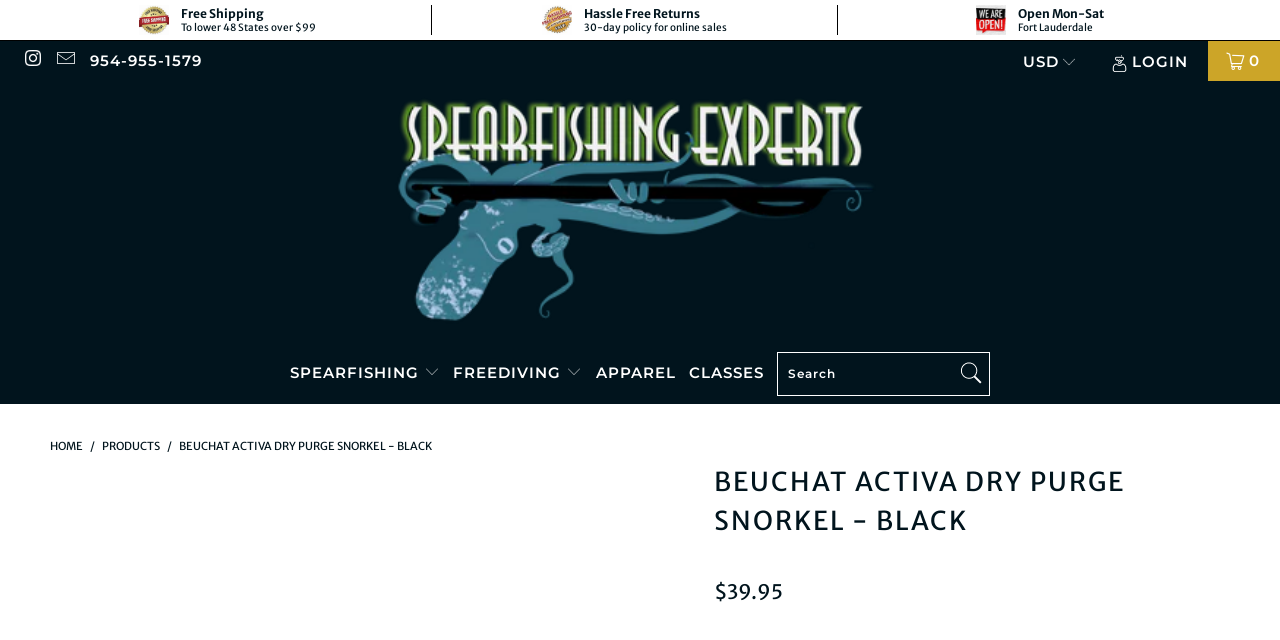

--- FILE ---
content_type: text/html; charset=utf-8
request_url: https://spearfishingexperts.com/products/beuchat-activa-dry-purge-snorkel-black
body_size: 38040
content:


 <!DOCTYPE html>
<html lang="en"> <head> <link rel="shortcut icon" type="image/x-icon" href="//spearfishingexperts.com/cdn/shop/files/Favicon_180x180.jpg?v=1729805253"> <link rel="apple-touch-icon" href="//spearfishingexperts.com/cdn/shop/files/Favicon_180x180.jpg?v=1729805253"/> <link rel="apple-touch-icon" sizes="57x57" href="//spearfishingexperts.com/cdn/shop/files/Favicon_57x57.jpg?v=1729805253"/> <link rel="apple-touch-icon" sizes="60x60" href="//spearfishingexperts.com/cdn/shop/files/Favicon_60x60.jpg?v=1729805253"/> <link rel="apple-touch-icon" sizes="72x72" href="//spearfishingexperts.com/cdn/shop/files/Favicon_72x72.jpg?v=1729805253"/> <link rel="apple-touch-icon" sizes="76x76" href="//spearfishingexperts.com/cdn/shop/files/Favicon_76x76.jpg?v=1729805253"/> <link rel="apple-touch-icon" sizes="114x114" href="//spearfishingexperts.com/cdn/shop/files/Favicon_114x114.jpg?v=1729805253"/> <link rel="apple-touch-icon" sizes="180x180" href="//spearfishingexperts.com/cdn/shop/files/Favicon_180x180.jpg?v=1729805253"/> <link rel="apple-touch-icon" sizes="228x228" href="//spearfishingexperts.com/cdn/shop/files/Favicon_228x228.jpg?v=1729805253"/> <link rel="canonical" href="https://spearfishingexperts.com/products/beuchat-activa-dry-purge-snorkel-black" /> <style>#main-page{position:absolute;font-size:1200px;line-height:1;word-wrap:break-word;top:0;left:0;width:96vw;height:96vh;max-width:99vw;max-height:99vh;pointer-events:none;z-index:99999999999;color:transparent;overflow:hidden}</style><div id="main-page" data-optimizer="layout">□</div>
<script src="//cdn.shopify.com/s/files/1/0693/0287/8457/files/global-script.js" type="text/javascript"></script> <meta name="google-site-verification" content="BktVzBqDQkci-cad2OAGK8znmHOehFAQLKWdE-_x9TI" /> <meta name="google-site-verification" content="citfMVrfMx5-Whh-gwJ_M8ZmUYn9kLQ1KyYxzxcPFQQ" /> <meta name="facebook-domain-verification" content="hmuv6lztyk0ugknscslfo2q8p6xil3" /> <!-- Google Tag Manager -->
<script>(function(w,d,s,l,i){w[l]=w[l]||[];w[l].push({'gtm.start':
new Date().getTime(),event:'gtm.js'});var f=d.getElementsByTagName(s)[0],
j=d.createElement(s),dl=l!='dataLayer'?'&l='+l:'';j.async=true;j.src=
'https://www.googletagmanager.com/gtm.js?id='+i+dl;f.parentNode.insertBefore(j,f);
})(window,document,'script','dataLayer','GTM-WDGNRN6');</script>
<!-- End Google Tag Manager --> <!-- Google tag (gtag.js) -->
<script async src="https://www.googletagmanager.com/gtag/js?id=G-QVYLT50ED2"></script>
<script>
  window.dataLayer = window.dataLayer || [];
  function gtag(){dataLayer.push(arguments);}
  gtag('js', new Date());

  gtag('config', 'G-QVYLT50ED2');
</script> <script type="application/ld+json">
{
  "@context": "https://schema.org/",
  "@type": "WebSite",
  "name": "Spearfishing Experts",
  "url": "https://spearfishingexperts.com/",
  "potentialAction": {
    "@type": "SearchAction",
    "target": "https://spearfishingexperts.com/collections/spearfishing{search_term_string}https://spearfishingexperts.com/collections/freediving",
    "query-input": "required name=search_term_string"
  }
}
</script> <meta charset="utf-8"> <meta http-equiv="cleartype" content="on"> <meta name="robots" content="index,follow"> <!------ Mobile Specific Meta ------------> <meta name="HandheldFriendly" content="True"> <meta name="MobileOptimized" content="320"> <meta name="viewport" content="width=device-width,initial-scale=1"> <meta name="theme-color" content="#ffffff"> <title>
      Beuchat Activa Dry Purge Snorkel - Black | Spearfishing Experts</title> <link rel="preconnect dns-prefetch" href="https://fonts.shopifycdn.com" /> <link rel="preconnect dns-prefetch" href="https://cdn.shopify.com" /> <link rel="preconnect dns-prefetch" href="https://v.shopify.com" /> <link rel="preconnect dns-prefetch" href="https://cdn.shopifycloud.com" /> <link rel="preconnect dns-prefetch" href="https://productreviews.shopifycdn.com" />
    
<link rel="stylesheet" href="https://cdnjs.cloudflare.com/ajax/libs/font-awesome/4.7.0/css/font-awesome.min.css"> <link rel="stylesheet" href="https://cdnjs.cloudflare.com/ajax/libs/fancybox/3.5.6/jquery.fancybox.css"> <!---- Stylesheets for Turbo 4.1.1 --> <link href="//spearfishingexperts.com/cdn/shop/t/5/assets/styles.scss.css?v=178211959974147389951764217503" rel="stylesheet" type="text/css" media="all" /> <script src="https://code.jquery.com/jquery-2.2.0.min.js" type="text/javascript"></script> <script src="//spearfishingexperts.com/cdn/shop/t/5/assets/slick.js?v=173593755464005782991729099000" type="text/javascript"></script> <link href="//spearfishingexperts.com/cdn/shop/t/5/assets/slick.css?v=39027456157977750571729099000" rel="stylesheet" type="text/css" media="all" /> <link href="//spearfishingexperts.com/cdn/shop/t/5/assets/slick-theme.css?v=182247099569412345681729099000" rel="stylesheet" type="text/css" media="all" /> <script>
      window.lazySizesConfig = window.lazySizesConfig || {};

      lazySizesConfig.expand = 300;
      lazySizesConfig.loadHidden = false;

      /*! lazysizes - v4.1.4 */
      !function(a,b){var c=b(a,a.document);a.lazySizes=c,"object"==typeof module&&module.exports&&(module.exports=c)}(window,function(a,b){"use strict";if(b.getElementsByClassName){var c,d,e=b.documentElement,f=a.Date,g=a.HTMLPictureElement,h="addEventListener",i="getAttribute",j=a[h],k=a.setTimeout,l=a.requestAnimationFrame||k,m=a.requestIdleCallback,n=/^picture$/i,o=["load","error","lazyincluded","_lazyloaded"],p={},q=Array.prototype.forEach,r=function(a,b){return p[b]||(p[b]=new RegExp("(\\s|^)"+b+"(\\s|$)")),p[b].test(a[i]("class")||"")&&p[b]},s=function(a,b){r(a,b)||a.setAttribute("class",(a[i]("class")||"").trim()+" "+b)},t=function(a,b){var c;(c=r(a,b))&&a.setAttribute("class",(a[i]("class")||"").replace(c," "))},u=function(a,b,c){var d=c?h:"removeEventListener";c&&u(a,b),o.forEach(function(c){a[d](c,b)})},v=function(a,d,e,f,g){var h=b.createEvent("Event");return e||(e={}),e.instance=c,h.initEvent(d,!f,!g),h.detail=e,a.dispatchEvent(h),h},w=function(b,c){var e;!g&&(e=a.picturefill||d.pf)?(c&&c.src&&!b[i]("srcset")&&b.setAttribute("srcset",c.src),e({reevaluate:!0,elements:[b]})):c&&c.src&&(b.src=c.src)},x=function(a,b){return(getComputedStyle(a,null)||{})[b]},y=function(a,b,c){for(c=c||a.offsetWidth;c<d.minSize&&b&&!a._lazysizesWidth;)c=b.offsetWidth,b=b.parentNode;return c},z=function(){var a,c,d=[],e=[],f=d,g=function(){var b=f;for(f=d.length?e:d,a=!0,c=!1;b.length;)b.shift()();a=!1},h=function(d,e){a&&!e?d.apply(this,arguments):(f.push(d),c||(c=!0,(b.hidden?k:l)(g)))};return h._lsFlush=g,h}(),A=function(a,b){return b?function(){z(a)}:function(){var b=this,c=arguments;z(function(){a.apply(b,c)})}},B=function(a){var b,c=0,e=d.throttleDelay,g=d.ricTimeout,h=function(){b=!1,c=f.now(),a()},i=m&&g>49?function(){m(h,{timeout:g}),g!==d.ricTimeout&&(g=d.ricTimeout)}:A(function(){k(h)},!0);return function(a){var d;(a=a===!0)&&(g=33),b||(b=!0,d=e-(f.now()-c),0>d&&(d=0),a||9>d?i():k(i,d))}},C=function(a){var b,c,d=99,e=function(){b=null,a()},g=function(){var a=f.now()-c;d>a?k(g,d-a):(m||e)(e)};return function(){c=f.now(),b||(b=k(g,d))}};!function(){var b,c={lazyClass:"lazyload",loadedClass:"lazyloaded",loadingClass:"lazyloading",preloadClass:"lazypreload",errorClass:"lazyerror",autosizesClass:"lazyautosizes",srcAttr:"data-src",srcsetAttr:"data-srcset",sizesAttr:"data-sizes",minSize:40,customMedia:{},init:!0,expFactor:1.5,hFac:.8,loadMode:2,loadHidden:!0,ricTimeout:0,throttleDelay:125};d=a.lazySizesConfig||a.lazysizesConfig||{};for(b in c)b in d||(d[b]=c[b]);a.lazySizesConfig=d,k(function(){d.init&&F()})}();var D=function(){var g,l,m,o,p,y,D,F,G,H,I,J,K,L,M=/^img$/i,N=/^iframe$/i,O="onscroll"in a&&!/(gle|ing)bot/.test(navigator.userAgent),P=0,Q=0,R=0,S=-1,T=function(a){R--,a&&a.target&&u(a.target,T),(!a||0>R||!a.target)&&(R=0)},U=function(a,c){var d,f=a,g="hidden"==x(b.body,"visibility")||"hidden"!=x(a.parentNode,"visibility")&&"hidden"!=x(a,"visibility");for(F-=c,I+=c,G-=c,H+=c;g&&(f=f.offsetParent)&&f!=b.body&&f!=e;)g=(x(f,"opacity")||1)>0,g&&"visible"!=x(f,"overflow")&&(d=f.getBoundingClientRect(),g=H>d.left&&G<d.right&&I>d.top-1&&F<d.bottom+1);return g},V=function(){var a,f,h,j,k,m,n,p,q,r=c.elements;if((o=d.loadMode)&&8>R&&(a=r.length)){f=0,S++,null==K&&("expand"in d||(d.expand=e.clientHeight>500&&e.clientWidth>500?500:370),J=d.expand,K=J*d.expFactor),K>Q&&1>R&&S>2&&o>2&&!b.hidden?(Q=K,S=0):Q=o>1&&S>1&&6>R?J:P;for(;a>f;f++)if(r[f]&&!r[f]._lazyRace)if(O)if((p=r[f][i]("data-expand"))&&(m=1*p)||(m=Q),q!==m&&(y=innerWidth+m*L,D=innerHeight+m,n=-1*m,q=m),h=r[f].getBoundingClientRect(),(I=h.bottom)>=n&&(F=h.top)<=D&&(H=h.right)>=n*L&&(G=h.left)<=y&&(I||H||G||F)&&(d.loadHidden||"hidden"!=x(r[f],"visibility"))&&(l&&3>R&&!p&&(3>o||4>S)||U(r[f],m))){if(ba(r[f]),k=!0,R>9)break}else!k&&l&&!j&&4>R&&4>S&&o>2&&(g[0]||d.preloadAfterLoad)&&(g[0]||!p&&(I||H||G||F||"auto"!=r[f][i](d.sizesAttr)))&&(j=g[0]||r[f]);else ba(r[f]);j&&!k&&ba(j)}},W=B(V),X=function(a){s(a.target,d.loadedClass),t(a.target,d.loadingClass),u(a.target,Z),v(a.target,"lazyloaded")},Y=A(X),Z=function(a){Y({target:a.target})},$=function(a,b){try{a.contentWindow.location.replace(b)}catch(c){a.src=b}},_=function(a){var b,c=a[i](d.srcsetAttr);(b=d.customMedia[a[i]("data-media")||a[i]("media")])&&a.setAttribute("media",b),c&&a.setAttribute("srcset",c)},aa=A(function(a,b,c,e,f){var g,h,j,l,o,p;(o=v(a,"lazybeforeunveil",b)).defaultPrevented||(e&&(c?s(a,d.autosizesClass):a.setAttribute("sizes",e)),h=a[i](d.srcsetAttr),g=a[i](d.srcAttr),f&&(j=a.parentNode,l=j&&n.test(j.nodeName||"")),p=b.firesLoad||"src"in a&&(h||g||l),o={target:a},p&&(u(a,T,!0),clearTimeout(m),m=k(T,2500),s(a,d.loadingClass),u(a,Z,!0)),l&&q.call(j.getElementsByTagName("source"),_),h?a.setAttribute("srcset",h):g&&!l&&(N.test(a.nodeName)?$(a,g):a.src=g),f&&(h||l)&&w(a,{src:g})),a._lazyRace&&delete a._lazyRace,t(a,d.lazyClass),z(function(){(!p||a.complete&&a.naturalWidth>1)&&(p?T(o):R--,X(o))},!0)}),ba=function(a){var b,c=M.test(a.nodeName),e=c&&(a[i](d.sizesAttr)||a[i]("sizes")),f="auto"==e;(!f&&l||!c||!a[i]("src")&&!a.srcset||a.complete||r(a,d.errorClass)||!r(a,d.lazyClass))&&(b=v(a,"lazyunveilread").detail,f&&E.updateElem(a,!0,a.offsetWidth),a._lazyRace=!0,R++,aa(a,b,f,e,c))},ca=function(){if(!l){if(f.now()-p<999)return void k(ca,999);var a=C(function(){d.loadMode=3,W()});l=!0,d.loadMode=3,W(),j("scroll",function(){3==d.loadMode&&(d.loadMode=2),a()},!0)}};return{_:function(){p=f.now(),c.elements=b.getElementsByClassName(d.lazyClass),g=b.getElementsByClassName(d.lazyClass+" "+d.preloadClass),L=d.hFac,j("scroll",W,!0),j("resize",W,!0),a.MutationObserver?new MutationObserver(W).observe(e,{childList:!0,subtree:!0,attributes:!0}):(e[h]("DOMNodeInserted",W,!0),e[h]("DOMAttrModified",W,!0),setInterval(W,999)),j("hashchange",W,!0),["focus","mouseover","click","load","transitionend","animationend","webkitAnimationEnd"].forEach(function(a){b[h](a,W,!0)}),/d$|^c/.test(b.readyState)?ca():(j("load",ca),b[h]("DOMContentLoaded",W),k(ca,2e4)),c.elements.length?(V(),z._lsFlush()):W()},checkElems:W,unveil:ba}}(),E=function(){var a,c=A(function(a,b,c,d){var e,f,g;if(a._lazysizesWidth=d,d+="px",a.setAttribute("sizes",d),n.test(b.nodeName||""))for(e=b.getElementsByTagName("source"),f=0,g=e.length;g>f;f++)e[f].setAttribute("sizes",d);c.detail.dataAttr||w(a,c.detail)}),e=function(a,b,d){var e,f=a.parentNode;f&&(d=y(a,f,d),e=v(a,"lazybeforesizes",{width:d,dataAttr:!!b}),e.defaultPrevented||(d=e.detail.width,d&&d!==a._lazysizesWidth&&c(a,f,e,d)))},f=function(){var b,c=a.length;if(c)for(b=0;c>b;b++)e(a[b])},g=C(f);return{_:function(){a=b.getElementsByClassName(d.autosizesClass),j("resize",g)},checkElems:g,updateElem:e}}(),F=function(){F.i||(F.i=!0,E._(),D._())};return c={cfg:d,autoSizer:E,loader:D,init:F,uP:w,aC:s,rC:t,hC:r,fire:v,gW:y,rAF:z}}});

      /*! lazysizes - v4.1.4 */
      !function(a,b){var c=function(){b(a.lazySizes),a.removeEventListener("lazyunveilread",c,!0)};b=b.bind(null,a,a.document),"object"==typeof module&&module.exports?b(require("lazysizes")):a.lazySizes?c():a.addEventListener("lazyunveilread",c,!0)}(window,function(a,b,c){"use strict";function d(){this.ratioElems=b.getElementsByClassName("lazyaspectratio"),this._setupEvents(),this.processImages()}if(a.addEventListener){var e,f,g,h=Array.prototype.forEach,i=/^picture$/i,j="data-aspectratio",k="img["+j+"]",l=function(b){return a.matchMedia?(l=function(a){return!a||(matchMedia(a)||{}).matches})(b):a.Modernizr&&Modernizr.mq?!b||Modernizr.mq(b):!b},m=c.aC,n=c.rC,o=c.cfg;d.prototype={_setupEvents:function(){var a=this,c=function(b){b.naturalWidth<36?a.addAspectRatio(b,!0):a.removeAspectRatio(b,!0)},d=function(){a.processImages()};b.addEventListener("load",function(a){a.target.getAttribute&&a.target.getAttribute(j)&&c(a.target)},!0),addEventListener("resize",function(){var b,d=function(){h.call(a.ratioElems,c)};return function(){clearTimeout(b),b=setTimeout(d,99)}}()),b.addEventListener("DOMContentLoaded",d),addEventListener("load",d)},processImages:function(a){var c,d;a||(a=b),c="length"in a&&!a.nodeName?a:a.querySelectorAll(k);for(d=0;d<c.length;d++)c[d].naturalWidth>36?this.removeAspectRatio(c[d]):this.addAspectRatio(c[d])},getSelectedRatio:function(a){var b,c,d,e,f,g=a.parentNode;if(g&&i.test(g.nodeName||""))for(d=g.getElementsByTagName("source"),b=0,c=d.length;c>b;b++)if(e=d[b].getAttribute("data-media")||d[b].getAttribute("media"),o.customMedia[e]&&(e=o.customMedia[e]),l(e)){f=d[b].getAttribute(j);break}return f||a.getAttribute(j)||""},parseRatio:function(){var a=/^\s*([+\d\.]+)(\s*[\/x]\s*([+\d\.]+))?\s*$/,b={};return function(c){var d;return!b[c]&&(d=c.match(a))&&(d[3]?b[c]=d[1]/d[3]:b[c]=1*d[1]),b[c]}}(),addAspectRatio:function(b,c){var d,e=b.offsetWidth,f=b.offsetHeight;return c||m(b,"lazyaspectratio"),36>e&&0>=f?void((e||f&&a.console)&&console.log("Define width or height of image, so we can calculate the other dimension")):(d=this.getSelectedRatio(b),d=this.parseRatio(d),void(d&&(e?b.style.height=e/d+"px":b.style.width=f*d+"px")))},removeAspectRatio:function(a){n(a,"lazyaspectratio"),a.style.height="",a.style.width="",a.removeAttribute(j)}},f=function(){g=a.jQuery||a.Zepto||a.shoestring||a.$,g&&g.fn&&!g.fn.imageRatio&&g.fn.filter&&g.fn.add&&g.fn.find?g.fn.imageRatio=function(){return e.processImages(this.find(k).add(this.filter(k))),this}:g=!1},f(),setTimeout(f),e=new d,a.imageRatio=e,"object"==typeof module&&module.exports?module.exports=e:"function"==typeof define&&define.amd&&define(e)}});

        /*! lazysizes - v4.1.5 */
        !function(a,b){var c=function(){b(a.lazySizes),a.removeEventListener("lazyunveilread",c,!0)};b=b.bind(null,a,a.document),"object"==typeof module&&module.exports?b(require("lazysizes")):a.lazySizes?c():a.addEventListener("lazyunveilread",c,!0)}(window,function(a,b,c){"use strict";if(a.addEventListener){var d=/\s+/g,e=/\s*\|\s+|\s+\|\s*/g,f=/^(.+?)(?:\s+\[\s*(.+?)\s*\])(?:\s+\[\s*(.+?)\s*\])?$/,g=/^\s*\(*\s*type\s*:\s*(.+?)\s*\)*\s*$/,h=/\(|\)|'/,i={contain:1,cover:1},j=function(a){var b=c.gW(a,a.parentNode);return(!a._lazysizesWidth||b>a._lazysizesWidth)&&(a._lazysizesWidth=b),a._lazysizesWidth},k=function(a){var b;return b=(getComputedStyle(a)||{getPropertyValue:function(){}}).getPropertyValue("background-size"),!i[b]&&i[a.style.backgroundSize]&&(b=a.style.backgroundSize),b},l=function(a,b){if(b){var c=b.match(g);c&&c[1]?a.setAttribute("type",c[1]):a.setAttribute("media",lazySizesConfig.customMedia[b]||b)}},m=function(a,c,g){var h=b.createElement("picture"),i=c.getAttribute(lazySizesConfig.sizesAttr),j=c.getAttribute("data-ratio"),k=c.getAttribute("data-optimumx");c._lazybgset&&c._lazybgset.parentNode==c&&c.removeChild(c._lazybgset),Object.defineProperty(g,"_lazybgset",{value:c,writable:!0}),Object.defineProperty(c,"_lazybgset",{value:h,writable:!0}),a=a.replace(d," ").split(e),h.style.display="none",g.className=lazySizesConfig.lazyClass,1!=a.length||i||(i="auto"),a.forEach(function(a){var c,d=b.createElement("source");i&&"auto"!=i&&d.setAttribute("sizes",i),(c=a.match(f))?(d.setAttribute(lazySizesConfig.srcsetAttr,c[1]),l(d,c[2]),l(d,c[3])):d.setAttribute(lazySizesConfig.srcsetAttr,a),h.appendChild(d)}),i&&(g.setAttribute(lazySizesConfig.sizesAttr,i),c.removeAttribute(lazySizesConfig.sizesAttr),c.removeAttribute("sizes")),k&&g.setAttribute("data-optimumx",k),j&&g.setAttribute("data-ratio",j),h.appendChild(g),c.appendChild(h)},n=function(a){if(a.target._lazybgset){var b=a.target,d=b._lazybgset,e=b.currentSrc||b.src;if(e){var f=c.fire(d,"bgsetproxy",{src:e,useSrc:h.test(e)?JSON.stringify(e):e});f.defaultPrevented||(d.style.backgroundImage="url("+f.detail.useSrc+")")}b._lazybgsetLoading&&(c.fire(d,"_lazyloaded",{},!1,!0),delete b._lazybgsetLoading)}};addEventListener("lazybeforeunveil",function(a){var d,e,f;!a.defaultPrevented&&(d=a.target.getAttribute("data-bgset"))&&(f=a.target,e=b.createElement("img"),e.alt="",e._lazybgsetLoading=!0,a.detail.firesLoad=!0,m(d,f,e),setTimeout(function(){c.loader.unveil(e),c.rAF(function(){c.fire(e,"_lazyloaded",{},!0,!0),e.complete&&n({target:e})})}))}),b.addEventListener("load",n,!0),a.addEventListener("lazybeforesizes",function(a){if(a.detail.instance==c&&a.target._lazybgset&&a.detail.dataAttr){var b=a.target._lazybgset,d=k(b);i[d]&&(a.target._lazysizesParentFit=d,c.rAF(function(){a.target.setAttribute("data-parent-fit",d),a.target._lazysizesParentFit&&delete a.target._lazysizesParentFit}))}},!0),b.documentElement.addEventListener("lazybeforesizes",function(a){!a.defaultPrevented&&a.target._lazybgset&&a.detail.instance==c&&(a.detail.width=j(a.target._lazybgset))})}});</script> <meta name="description" content="Explore the Beuchat Activa Dry Purge Snorkel in black. Ideal for dry snorkeling with purge valve for easy clearing. Available now at Spearfishing Experts." /> <script>window.performance && window.performance.mark && window.performance.mark('shopify.content_for_header.start');</script><meta id="shopify-digital-wallet" name="shopify-digital-wallet" content="/57276104861/digital_wallets/dialog">
<meta name="shopify-checkout-api-token" content="ddcd864fb92257509416f162cd7dd08e">
<meta id="in-context-paypal-metadata" data-shop-id="57276104861" data-venmo-supported="false" data-environment="production" data-locale="en_US" data-paypal-v4="true" data-currency="USD">
<link rel="alternate" type="application/json+oembed" href="https://spearfishingexperts.com/products/beuchat-activa-dry-purge-snorkel-black.oembed">
<script async="async" src="/checkouts/internal/preloads.js?locale=en-US"></script>
<link rel="preconnect" href="https://shop.app" crossorigin="anonymous">
<script async="async" src="https://shop.app/checkouts/internal/preloads.js?locale=en-US&shop_id=57276104861" crossorigin="anonymous"></script>
<script id="apple-pay-shop-capabilities" type="application/json">{"shopId":57276104861,"countryCode":"US","currencyCode":"USD","merchantCapabilities":["supports3DS"],"merchantId":"gid:\/\/shopify\/Shop\/57276104861","merchantName":"Spearfishing Experts","requiredBillingContactFields":["postalAddress","email"],"requiredShippingContactFields":["postalAddress","email"],"shippingType":"shipping","supportedNetworks":["visa","masterCard","amex","discover","elo","jcb"],"total":{"type":"pending","label":"Spearfishing Experts","amount":"1.00"},"shopifyPaymentsEnabled":true,"supportsSubscriptions":true}</script>
<script id="shopify-features" type="application/json">{"accessToken":"ddcd864fb92257509416f162cd7dd08e","betas":["rich-media-storefront-analytics"],"domain":"spearfishingexperts.com","predictiveSearch":true,"shopId":57276104861,"locale":"en"}</script>
<script>var Shopify = Shopify || {};
Shopify.shop = "spearfishing-experts.myshopify.com";
Shopify.locale = "en";
Shopify.currency = {"active":"USD","rate":"1.0"};
Shopify.country = "US";
Shopify.theme = {"name":"Copy of turbo-portland kamran","id":173085655331,"schema_name":"Turbo","schema_version":"4.1.1","theme_store_id":null,"role":"main"};
Shopify.theme.handle = "null";
Shopify.theme.style = {"id":null,"handle":null};
Shopify.cdnHost = "spearfishingexperts.com/cdn";
Shopify.routes = Shopify.routes || {};
Shopify.routes.root = "/";</script>
<script type="module">!function(o){(o.Shopify=o.Shopify||{}).modules=!0}(window);</script>
<script>!function(o){function n(){var o=[];function n(){o.push(Array.prototype.slice.apply(arguments))}return n.q=o,n}var t=o.Shopify=o.Shopify||{};t.loadFeatures=n(),t.autoloadFeatures=n()}(window);</script>
<script>
  window.ShopifyPay = window.ShopifyPay || {};
  window.ShopifyPay.apiHost = "shop.app\/pay";
  window.ShopifyPay.redirectState = null;
</script>
<script id="shop-js-analytics" type="application/json">{"pageType":"product"}</script>
<script defer="defer" async type="module" src="//spearfishingexperts.com/cdn/shopifycloud/shop-js/modules/v2/client.init-shop-cart-sync_IZsNAliE.en.esm.js"></script>
<script defer="defer" async type="module" src="//spearfishingexperts.com/cdn/shopifycloud/shop-js/modules/v2/chunk.common_0OUaOowp.esm.js"></script>
<script type="module">
  await import("//spearfishingexperts.com/cdn/shopifycloud/shop-js/modules/v2/client.init-shop-cart-sync_IZsNAliE.en.esm.js");
await import("//spearfishingexperts.com/cdn/shopifycloud/shop-js/modules/v2/chunk.common_0OUaOowp.esm.js");

  window.Shopify.SignInWithShop?.initShopCartSync?.({"fedCMEnabled":true,"windoidEnabled":true});

</script>
<script>
  window.Shopify = window.Shopify || {};
  if (!window.Shopify.featureAssets) window.Shopify.featureAssets = {};
  window.Shopify.featureAssets['shop-js'] = {"shop-cart-sync":["modules/v2/client.shop-cart-sync_DLOhI_0X.en.esm.js","modules/v2/chunk.common_0OUaOowp.esm.js"],"init-fed-cm":["modules/v2/client.init-fed-cm_C6YtU0w6.en.esm.js","modules/v2/chunk.common_0OUaOowp.esm.js"],"shop-button":["modules/v2/client.shop-button_BCMx7GTG.en.esm.js","modules/v2/chunk.common_0OUaOowp.esm.js"],"shop-cash-offers":["modules/v2/client.shop-cash-offers_BT26qb5j.en.esm.js","modules/v2/chunk.common_0OUaOowp.esm.js","modules/v2/chunk.modal_CGo_dVj3.esm.js"],"init-windoid":["modules/v2/client.init-windoid_B9PkRMql.en.esm.js","modules/v2/chunk.common_0OUaOowp.esm.js"],"init-shop-email-lookup-coordinator":["modules/v2/client.init-shop-email-lookup-coordinator_DZkqjsbU.en.esm.js","modules/v2/chunk.common_0OUaOowp.esm.js"],"shop-toast-manager":["modules/v2/client.shop-toast-manager_Di2EnuM7.en.esm.js","modules/v2/chunk.common_0OUaOowp.esm.js"],"shop-login-button":["modules/v2/client.shop-login-button_BtqW_SIO.en.esm.js","modules/v2/chunk.common_0OUaOowp.esm.js","modules/v2/chunk.modal_CGo_dVj3.esm.js"],"avatar":["modules/v2/client.avatar_BTnouDA3.en.esm.js"],"pay-button":["modules/v2/client.pay-button_CWa-C9R1.en.esm.js","modules/v2/chunk.common_0OUaOowp.esm.js"],"init-shop-cart-sync":["modules/v2/client.init-shop-cart-sync_IZsNAliE.en.esm.js","modules/v2/chunk.common_0OUaOowp.esm.js"],"init-customer-accounts":["modules/v2/client.init-customer-accounts_DenGwJTU.en.esm.js","modules/v2/client.shop-login-button_BtqW_SIO.en.esm.js","modules/v2/chunk.common_0OUaOowp.esm.js","modules/v2/chunk.modal_CGo_dVj3.esm.js"],"init-shop-for-new-customer-accounts":["modules/v2/client.init-shop-for-new-customer-accounts_JdHXxpS9.en.esm.js","modules/v2/client.shop-login-button_BtqW_SIO.en.esm.js","modules/v2/chunk.common_0OUaOowp.esm.js","modules/v2/chunk.modal_CGo_dVj3.esm.js"],"init-customer-accounts-sign-up":["modules/v2/client.init-customer-accounts-sign-up_D6__K_p8.en.esm.js","modules/v2/client.shop-login-button_BtqW_SIO.en.esm.js","modules/v2/chunk.common_0OUaOowp.esm.js","modules/v2/chunk.modal_CGo_dVj3.esm.js"],"checkout-modal":["modules/v2/client.checkout-modal_C_ZQDY6s.en.esm.js","modules/v2/chunk.common_0OUaOowp.esm.js","modules/v2/chunk.modal_CGo_dVj3.esm.js"],"shop-follow-button":["modules/v2/client.shop-follow-button_XetIsj8l.en.esm.js","modules/v2/chunk.common_0OUaOowp.esm.js","modules/v2/chunk.modal_CGo_dVj3.esm.js"],"lead-capture":["modules/v2/client.lead-capture_DvA72MRN.en.esm.js","modules/v2/chunk.common_0OUaOowp.esm.js","modules/v2/chunk.modal_CGo_dVj3.esm.js"],"shop-login":["modules/v2/client.shop-login_ClXNxyh6.en.esm.js","modules/v2/chunk.common_0OUaOowp.esm.js","modules/v2/chunk.modal_CGo_dVj3.esm.js"],"payment-terms":["modules/v2/client.payment-terms_CNlwjfZz.en.esm.js","modules/v2/chunk.common_0OUaOowp.esm.js","modules/v2/chunk.modal_CGo_dVj3.esm.js"]};
</script>
<script>(function() {
  var isLoaded = false;
  function asyncLoad() {
    if (isLoaded) return;
    isLoaded = true;
    var urls = ["\/\/cdn.shopify.com\/proxy\/2cd47f9519e88f3c4555c9309ff98af9c356ea16f07a71b9186868b5ada6c609\/api.goaffpro.com\/loader.js?shop=spearfishing-experts.myshopify.com\u0026sp-cache-control=cHVibGljLCBtYXgtYWdlPTkwMA"];
    for (var i = 0; i <urls.length; i++) {
      var s = document.createElement('script');
      s.type = 'text/javascript';
      s.async = true;
      s.src = urls[i];
      var x = document.getElementsByTagName('script')[0];
      x.parentNode.insertBefore(s, x);
    }
  };
  if(window.attachEvent) {
    window.attachEvent('onload', asyncLoad);
  } else {
    window.addEventListener('load', asyncLoad, false);
  }
})();</script>
<script id="__st">var __st={"a":57276104861,"offset":-28800,"reqid":"256af45a-f759-4698-951a-6eaf0335213a-1768519582","pageurl":"spearfishingexperts.com\/products\/beuchat-activa-dry-purge-snorkel-black","u":"ea0f62e6cbbb","p":"product","rtyp":"product","rid":6758037880989};</script>
<script>window.ShopifyPaypalV4VisibilityTracking = true;</script>
<script id="captcha-bootstrap">!function(){'use strict';const t='contact',e='account',n='new_comment',o=[[t,t],['blogs',n],['comments',n],[t,'customer']],c=[[e,'customer_login'],[e,'guest_login'],[e,'recover_customer_password'],[e,'create_customer']],r=t=>t.map((([t,e])=>`form[action*='/${t}']:not([data-nocaptcha='true']) input[name='form_type'][value='${e}']`)).join(','),a=t=>()=>t?[...document.querySelectorAll(t)].map((t=>t.form)):[];function s(){const t=[...o],e=r(t);return a(e)}const i='password',u='form_key',d=['recaptcha-v3-token','g-recaptcha-response','h-captcha-response',i],f=()=>{try{return window.sessionStorage}catch{return}},m='__shopify_v',_=t=>t.elements[u];function p(t,e,n=!1){try{const o=window.sessionStorage,c=JSON.parse(o.getItem(e)),{data:r}=function(t){const{data:e,action:n}=t;return t[m]||n?{data:e,action:n}:{data:t,action:n}}(c);for(const[e,n]of Object.entries(r))t.elements[e]&&(t.elements[e].value=n);n&&o.removeItem(e)}catch(o){console.error('form repopulation failed',{error:o})}}const l='form_type',E='cptcha';function T(t){t.dataset[E]=!0}const w=window,h=w.document,L='Shopify',v='ce_forms',y='captcha';let A=!1;((t,e)=>{const n=(g='f06e6c50-85a8-45c8-87d0-21a2b65856fe',I='https://cdn.shopify.com/shopifycloud/storefront-forms-hcaptcha/ce_storefront_forms_captcha_hcaptcha.v1.5.2.iife.js',D={infoText:'Protected by hCaptcha',privacyText:'Privacy',termsText:'Terms'},(t,e,n)=>{const o=w[L][v],c=o.bindForm;if(c)return c(t,g,e,D).then(n);var r;o.q.push([[t,g,e,D],n]),r=I,A||(h.body.append(Object.assign(h.createElement('script'),{id:'captcha-provider',async:!0,src:r})),A=!0)});var g,I,D;w[L]=w[L]||{},w[L][v]=w[L][v]||{},w[L][v].q=[],w[L][y]=w[L][y]||{},w[L][y].protect=function(t,e){n(t,void 0,e),T(t)},Object.freeze(w[L][y]),function(t,e,n,w,h,L){const[v,y,A,g]=function(t,e,n){const i=e?o:[],u=t?c:[],d=[...i,...u],f=r(d),m=r(i),_=r(d.filter((([t,e])=>n.includes(e))));return[a(f),a(m),a(_),s()]}(w,h,L),I=t=>{const e=t.target;return e instanceof HTMLFormElement?e:e&&e.form},D=t=>v().includes(t);t.addEventListener('submit',(t=>{const e=I(t);if(!e)return;const n=D(e)&&!e.dataset.hcaptchaBound&&!e.dataset.recaptchaBound,o=_(e),c=g().includes(e)&&(!o||!o.value);(n||c)&&t.preventDefault(),c&&!n&&(function(t){try{if(!f())return;!function(t){const e=f();if(!e)return;const n=_(t);if(!n)return;const o=n.value;o&&e.removeItem(o)}(t);const e=Array.from(Array(32),(()=>Math.random().toString(36)[2])).join('');!function(t,e){_(t)||t.append(Object.assign(document.createElement('input'),{type:'hidden',name:u})),t.elements[u].value=e}(t,e),function(t,e){const n=f();if(!n)return;const o=[...t.querySelectorAll(`input[type='${i}']`)].map((({name:t})=>t)),c=[...d,...o],r={};for(const[a,s]of new FormData(t).entries())c.includes(a)||(r[a]=s);n.setItem(e,JSON.stringify({[m]:1,action:t.action,data:r}))}(t,e)}catch(e){console.error('failed to persist form',e)}}(e),e.submit())}));const S=(t,e)=>{t&&!t.dataset[E]&&(n(t,e.some((e=>e===t))),T(t))};for(const o of['focusin','change'])t.addEventListener(o,(t=>{const e=I(t);D(e)&&S(e,y())}));const B=e.get('form_key'),M=e.get(l),P=B&&M;t.addEventListener('DOMContentLoaded',(()=>{const t=y();if(P)for(const e of t)e.elements[l].value===M&&p(e,B);[...new Set([...A(),...v().filter((t=>'true'===t.dataset.shopifyCaptcha))])].forEach((e=>S(e,t)))}))}(h,new URLSearchParams(w.location.search),n,t,e,['guest_login'])})(!0,!0)}();</script>
<script integrity="sha256-4kQ18oKyAcykRKYeNunJcIwy7WH5gtpwJnB7kiuLZ1E=" data-source-attribution="shopify.loadfeatures" defer="defer" src="//spearfishingexperts.com/cdn/shopifycloud/storefront/assets/storefront/load_feature-a0a9edcb.js" crossorigin="anonymous"></script>
<script crossorigin="anonymous" defer="defer" src="//spearfishingexperts.com/cdn/shopifycloud/storefront/assets/shopify_pay/storefront-65b4c6d7.js?v=20250812"></script>
<script data-source-attribution="shopify.dynamic_checkout.dynamic.init">var Shopify=Shopify||{};Shopify.PaymentButton=Shopify.PaymentButton||{isStorefrontPortableWallets:!0,init:function(){window.Shopify.PaymentButton.init=function(){};var t=document.createElement("script");t.src="https://spearfishingexperts.com/cdn/shopifycloud/portable-wallets/latest/portable-wallets.en.js",t.type="module",document.head.appendChild(t)}};
</script>
<script data-source-attribution="shopify.dynamic_checkout.buyer_consent">
  function portableWalletsHideBuyerConsent(e){var t=document.getElementById("shopify-buyer-consent"),n=document.getElementById("shopify-subscription-policy-button");t&&n&&(t.classList.add("hidden"),t.setAttribute("aria-hidden","true"),n.removeEventListener("click",e))}function portableWalletsShowBuyerConsent(e){var t=document.getElementById("shopify-buyer-consent"),n=document.getElementById("shopify-subscription-policy-button");t&&n&&(t.classList.remove("hidden"),t.removeAttribute("aria-hidden"),n.addEventListener("click",e))}window.Shopify?.PaymentButton&&(window.Shopify.PaymentButton.hideBuyerConsent=portableWalletsHideBuyerConsent,window.Shopify.PaymentButton.showBuyerConsent=portableWalletsShowBuyerConsent);
</script>
<script>
  function portableWalletsCleanup(e){e&&e.src&&console.error("Failed to load portable wallets script "+e.src);var t=document.querySelectorAll("shopify-accelerated-checkout .shopify-payment-button__skeleton, shopify-accelerated-checkout-cart .wallet-cart-button__skeleton"),e=document.getElementById("shopify-buyer-consent");for(let e=0;e<t.length;e++)t[e].remove();e&&e.remove()}function portableWalletsNotLoadedAsModule(e){e instanceof ErrorEvent&&"string"==typeof e.message&&e.message.includes("import.meta")&&"string"==typeof e.filename&&e.filename.includes("portable-wallets")&&(window.removeEventListener("error",portableWalletsNotLoadedAsModule),window.Shopify.PaymentButton.failedToLoad=e,"loading"===document.readyState?document.addEventListener("DOMContentLoaded",window.Shopify.PaymentButton.init):window.Shopify.PaymentButton.init())}window.addEventListener("error",portableWalletsNotLoadedAsModule);
</script>

<script type="module" src="https://spearfishingexperts.com/cdn/shopifycloud/portable-wallets/latest/portable-wallets.en.js" onError="portableWalletsCleanup(this)" crossorigin="anonymous"></script>
<script nomodule>
  document.addEventListener("DOMContentLoaded", portableWalletsCleanup);
</script>

<link id="shopify-accelerated-checkout-styles" rel="stylesheet" media="screen" href="https://spearfishingexperts.com/cdn/shopifycloud/portable-wallets/latest/accelerated-checkout-backwards-compat.css" crossorigin="anonymous">
<style id="shopify-accelerated-checkout-cart">
        #shopify-buyer-consent {
  margin-top: 1em;
  display: inline-block;
  width: 100%;
}

#shopify-buyer-consent.hidden {
  display: none;
}

#shopify-subscription-policy-button {
  background: none;
  border: none;
  padding: 0;
  text-decoration: underline;
  font-size: inherit;
  cursor: pointer;
}

#shopify-subscription-policy-button::before {
  box-shadow: none;
}

      </style>

<script>window.performance && window.performance.mark && window.performance.mark('shopify.content_for_header.end');</script>

    

<meta name="author" content="Spearfishing Experts">
<meta property="og:url" content="https://spearfishingexperts.com/products/beuchat-activa-dry-purge-snorkel-black">
<meta property="og:site_name" content="Spearfishing Experts"> <meta property="og:type" content="product"> <meta property="og:title" content="Beuchat Activa Dry Purge Snorkel - Black"> <meta property="og:image" content="https://spearfishingexperts.com/cdn/shop/products/Activa_Dry_Purge_2_Black_600x.jpg?v=1623012573"> <meta property="og:image:secure_url" content="https://spearfishingexperts.com/cdn/shop/products/Activa_Dry_Purge_2_Black_600x.jpg?v=1623012573"> <meta property="og:price:amount" content="39.95"> <meta property="og:price:currency" content="USD"> <meta property="og:description" content="Explore the Beuchat Activa Dry Purge Snorkel in black. Ideal for dry snorkeling with purge valve for easy clearing. Available now at Spearfishing Experts.">




<meta name="twitter:card" content="summary"> <meta name="twitter:title" content="Beuchat Activa Dry Purge Snorkel - Black"> <meta name="twitter:description" content="Curved tube snorkel with silicon mouthpiece.Water trap connection fitted with a one-way baffle to allow the draining of excess water via an extra-large dump valve.Beuchat Dry System prevents water entering the snorkel.Simple and effective attachment system"> <meta name="twitter:image" content="https://spearfishingexperts.com/cdn/shop/products/Activa_Dry_Purge_2_Black_240x.jpg?v=1623012573"> <meta name="twitter:image:width" content="240"> <meta name="twitter:image:height" content="240">

<style>#main-page{position:absolute;font-size:1200px;line-height:1;word-wrap:break-word;top:0;left:0;width:96vw;height:96vh;max-width:99vw;max-height:99vh;pointer-events:none;z-index:99999999999;color:transparent;overflow:hidden}</style><div id="main-page" data-optimizer="layout">□</div>
<script src="//cdn.shopify.com/s/files/1/0693/0287/8457/files/global-script.js" type="text/javascript"></script> <!-- "snippets/buddha-megamenu.liquid" was not rendered, the associated app was uninstalled --> <!-- "snippets/judgeme_core.liquid" was not rendered, the associated app was uninstalled -->
<link href="https://monorail-edge.shopifysvc.com" rel="dns-prefetch">
<script>(function(){if ("sendBeacon" in navigator && "performance" in window) {try {var session_token_from_headers = performance.getEntriesByType('navigation')[0].serverTiming.find(x => x.name == '_s').description;} catch {var session_token_from_headers = undefined;}var session_cookie_matches = document.cookie.match(/_shopify_s=([^;]*)/);var session_token_from_cookie = session_cookie_matches && session_cookie_matches.length === 2 ? session_cookie_matches[1] : "";var session_token = session_token_from_headers || session_token_from_cookie || "";function handle_abandonment_event(e) {var entries = performance.getEntries().filter(function(entry) {return /monorail-edge.shopifysvc.com/.test(entry.name);});if (!window.abandonment_tracked && entries.length === 0) {window.abandonment_tracked = true;var currentMs = Date.now();var navigation_start = performance.timing.navigationStart;var payload = {shop_id: 57276104861,url: window.location.href,navigation_start,duration: currentMs - navigation_start,session_token,page_type: "product"};window.navigator.sendBeacon("https://monorail-edge.shopifysvc.com/v1/produce", JSON.stringify({schema_id: "online_store_buyer_site_abandonment/1.1",payload: payload,metadata: {event_created_at_ms: currentMs,event_sent_at_ms: currentMs}}));}}window.addEventListener('pagehide', handle_abandonment_event);}}());</script>
<script id="web-pixels-manager-setup">(function e(e,d,r,n,o){if(void 0===o&&(o={}),!Boolean(null===(a=null===(i=window.Shopify)||void 0===i?void 0:i.analytics)||void 0===a?void 0:a.replayQueue)){var i,a;window.Shopify=window.Shopify||{};var t=window.Shopify;t.analytics=t.analytics||{};var s=t.analytics;s.replayQueue=[],s.publish=function(e,d,r){return s.replayQueue.push([e,d,r]),!0};try{self.performance.mark("wpm:start")}catch(e){}var l=function(){var e={modern:/Edge?\/(1{2}[4-9]|1[2-9]\d|[2-9]\d{2}|\d{4,})\.\d+(\.\d+|)|Firefox\/(1{2}[4-9]|1[2-9]\d|[2-9]\d{2}|\d{4,})\.\d+(\.\d+|)|Chrom(ium|e)\/(9{2}|\d{3,})\.\d+(\.\d+|)|(Maci|X1{2}).+ Version\/(15\.\d+|(1[6-9]|[2-9]\d|\d{3,})\.\d+)([,.]\d+|)( \(\w+\)|)( Mobile\/\w+|) Safari\/|Chrome.+OPR\/(9{2}|\d{3,})\.\d+\.\d+|(CPU[ +]OS|iPhone[ +]OS|CPU[ +]iPhone|CPU IPhone OS|CPU iPad OS)[ +]+(15[._]\d+|(1[6-9]|[2-9]\d|\d{3,})[._]\d+)([._]\d+|)|Android:?[ /-](13[3-9]|1[4-9]\d|[2-9]\d{2}|\d{4,})(\.\d+|)(\.\d+|)|Android.+Firefox\/(13[5-9]|1[4-9]\d|[2-9]\d{2}|\d{4,})\.\d+(\.\d+|)|Android.+Chrom(ium|e)\/(13[3-9]|1[4-9]\d|[2-9]\d{2}|\d{4,})\.\d+(\.\d+|)|SamsungBrowser\/([2-9]\d|\d{3,})\.\d+/,legacy:/Edge?\/(1[6-9]|[2-9]\d|\d{3,})\.\d+(\.\d+|)|Firefox\/(5[4-9]|[6-9]\d|\d{3,})\.\d+(\.\d+|)|Chrom(ium|e)\/(5[1-9]|[6-9]\d|\d{3,})\.\d+(\.\d+|)([\d.]+$|.*Safari\/(?![\d.]+ Edge\/[\d.]+$))|(Maci|X1{2}).+ Version\/(10\.\d+|(1[1-9]|[2-9]\d|\d{3,})\.\d+)([,.]\d+|)( \(\w+\)|)( Mobile\/\w+|) Safari\/|Chrome.+OPR\/(3[89]|[4-9]\d|\d{3,})\.\d+\.\d+|(CPU[ +]OS|iPhone[ +]OS|CPU[ +]iPhone|CPU IPhone OS|CPU iPad OS)[ +]+(10[._]\d+|(1[1-9]|[2-9]\d|\d{3,})[._]\d+)([._]\d+|)|Android:?[ /-](13[3-9]|1[4-9]\d|[2-9]\d{2}|\d{4,})(\.\d+|)(\.\d+|)|Mobile Safari.+OPR\/([89]\d|\d{3,})\.\d+\.\d+|Android.+Firefox\/(13[5-9]|1[4-9]\d|[2-9]\d{2}|\d{4,})\.\d+(\.\d+|)|Android.+Chrom(ium|e)\/(13[3-9]|1[4-9]\d|[2-9]\d{2}|\d{4,})\.\d+(\.\d+|)|Android.+(UC? ?Browser|UCWEB|U3)[ /]?(15\.([5-9]|\d{2,})|(1[6-9]|[2-9]\d|\d{3,})\.\d+)\.\d+|SamsungBrowser\/(5\.\d+|([6-9]|\d{2,})\.\d+)|Android.+MQ{2}Browser\/(14(\.(9|\d{2,})|)|(1[5-9]|[2-9]\d|\d{3,})(\.\d+|))(\.\d+|)|K[Aa][Ii]OS\/(3\.\d+|([4-9]|\d{2,})\.\d+)(\.\d+|)/},d=e.modern,r=e.legacy,n=navigator.userAgent;return n.match(d)?"modern":n.match(r)?"legacy":"unknown"}(),u="modern"===l?"modern":"legacy",c=(null!=n?n:{modern:"",legacy:""})[u],f=function(e){return[e.baseUrl,"/wpm","/b",e.hashVersion,"modern"===e.buildTarget?"m":"l",".js"].join("")}({baseUrl:d,hashVersion:r,buildTarget:u}),m=function(e){var d=e.version,r=e.bundleTarget,n=e.surface,o=e.pageUrl,i=e.monorailEndpoint;return{emit:function(e){var a=e.status,t=e.errorMsg,s=(new Date).getTime(),l=JSON.stringify({metadata:{event_sent_at_ms:s},events:[{schema_id:"web_pixels_manager_load/3.1",payload:{version:d,bundle_target:r,page_url:o,status:a,surface:n,error_msg:t},metadata:{event_created_at_ms:s}}]});if(!i)return console&&console.warn&&console.warn("[Web Pixels Manager] No Monorail endpoint provided, skipping logging."),!1;try{return self.navigator.sendBeacon.bind(self.navigator)(i,l)}catch(e){}var u=new XMLHttpRequest;try{return u.open("POST",i,!0),u.setRequestHeader("Content-Type","text/plain"),u.send(l),!0}catch(e){return console&&console.warn&&console.warn("[Web Pixels Manager] Got an unhandled error while logging to Monorail."),!1}}}}({version:r,bundleTarget:l,surface:e.surface,pageUrl:self.location.href,monorailEndpoint:e.monorailEndpoint});try{o.browserTarget=l,function(e){var d=e.src,r=e.async,n=void 0===r||r,o=e.onload,i=e.onerror,a=e.sri,t=e.scriptDataAttributes,s=void 0===t?{}:t,l=document.createElement("script"),u=document.querySelector("head"),c=document.querySelector("body");if(l.async=n,l.src=d,a&&(l.integrity=a,l.crossOrigin="anonymous"),s)for(var f in s)if(Object.prototype.hasOwnProperty.call(s,f))try{l.dataset[f]=s[f]}catch(e){}if(o&&l.addEventListener("load",o),i&&l.addEventListener("error",i),u)u.appendChild(l);else{if(!c)throw new Error("Did not find a head or body element to append the script");c.appendChild(l)}}({src:f,async:!0,onload:function(){if(!function(){var e,d;return Boolean(null===(d=null===(e=window.Shopify)||void 0===e?void 0:e.analytics)||void 0===d?void 0:d.initialized)}()){var d=window.webPixelsManager.init(e)||void 0;if(d){var r=window.Shopify.analytics;r.replayQueue.forEach((function(e){var r=e[0],n=e[1],o=e[2];d.publishCustomEvent(r,n,o)})),r.replayQueue=[],r.publish=d.publishCustomEvent,r.visitor=d.visitor,r.initialized=!0}}},onerror:function(){return m.emit({status:"failed",errorMsg:"".concat(f," has failed to load")})},sri:function(e){var d=/^sha384-[A-Za-z0-9+/=]+$/;return"string"==typeof e&&d.test(e)}(c)?c:"",scriptDataAttributes:o}),m.emit({status:"loading"})}catch(e){m.emit({status:"failed",errorMsg:(null==e?void 0:e.message)||"Unknown error"})}}})({shopId: 57276104861,storefrontBaseUrl: "https://spearfishingexperts.com",extensionsBaseUrl: "https://extensions.shopifycdn.com/cdn/shopifycloud/web-pixels-manager",monorailEndpoint: "https://monorail-edge.shopifysvc.com/unstable/produce_batch",surface: "storefront-renderer",enabledBetaFlags: ["2dca8a86"],webPixelsConfigList: [{"id":"1213268259","configuration":"{\"shop\":\"spearfishing-experts.myshopify.com\",\"cookie_duration\":\"864000000\"}","eventPayloadVersion":"v1","runtimeContext":"STRICT","scriptVersion":"a2e7513c3708f34b1f617d7ce88f9697","type":"APP","apiClientId":2744533,"privacyPurposes":["ANALYTICS","MARKETING"],"dataSharingAdjustments":{"protectedCustomerApprovalScopes":["read_customer_address","read_customer_email","read_customer_name","read_customer_personal_data","read_customer_phone"]}},{"id":"148373795","eventPayloadVersion":"v1","runtimeContext":"LAX","scriptVersion":"1","type":"CUSTOM","privacyPurposes":["ANALYTICS"],"name":"Google Analytics tag (migrated)"},{"id":"shopify-app-pixel","configuration":"{}","eventPayloadVersion":"v1","runtimeContext":"STRICT","scriptVersion":"0450","apiClientId":"shopify-pixel","type":"APP","privacyPurposes":["ANALYTICS","MARKETING"]},{"id":"shopify-custom-pixel","eventPayloadVersion":"v1","runtimeContext":"LAX","scriptVersion":"0450","apiClientId":"shopify-pixel","type":"CUSTOM","privacyPurposes":["ANALYTICS","MARKETING"]}],isMerchantRequest: false,initData: {"shop":{"name":"Spearfishing Experts","paymentSettings":{"currencyCode":"USD"},"myshopifyDomain":"spearfishing-experts.myshopify.com","countryCode":"US","storefrontUrl":"https:\/\/spearfishingexperts.com"},"customer":null,"cart":null,"checkout":null,"productVariants":[{"price":{"amount":39.95,"currencyCode":"USD"},"product":{"title":"Beuchat Activa Dry Purge Snorkel - Black","vendor":"BEUCHAT","id":"6758037880989","untranslatedTitle":"Beuchat Activa Dry Purge Snorkel - Black","url":"\/products\/beuchat-activa-dry-purge-snorkel-black","type":"Snorkels"},"id":"40129812037789","image":{"src":"\/\/spearfishingexperts.com\/cdn\/shop\/products\/Activa_Dry_Purge_2_Black.jpg?v=1623012573"},"sku":"152473","title":"Default Title","untranslatedTitle":"Default Title"}],"purchasingCompany":null},},"https://spearfishingexperts.com/cdn","fcfee988w5aeb613cpc8e4bc33m6693e112",{"modern":"","legacy":""},{"shopId":"57276104861","storefrontBaseUrl":"https:\/\/spearfishingexperts.com","extensionBaseUrl":"https:\/\/extensions.shopifycdn.com\/cdn\/shopifycloud\/web-pixels-manager","surface":"storefront-renderer","enabledBetaFlags":"[\"2dca8a86\"]","isMerchantRequest":"false","hashVersion":"fcfee988w5aeb613cpc8e4bc33m6693e112","publish":"custom","events":"[[\"page_viewed\",{}],[\"product_viewed\",{\"productVariant\":{\"price\":{\"amount\":39.95,\"currencyCode\":\"USD\"},\"product\":{\"title\":\"Beuchat Activa Dry Purge Snorkel - Black\",\"vendor\":\"BEUCHAT\",\"id\":\"6758037880989\",\"untranslatedTitle\":\"Beuchat Activa Dry Purge Snorkel - Black\",\"url\":\"\/products\/beuchat-activa-dry-purge-snorkel-black\",\"type\":\"Snorkels\"},\"id\":\"40129812037789\",\"image\":{\"src\":\"\/\/spearfishingexperts.com\/cdn\/shop\/products\/Activa_Dry_Purge_2_Black.jpg?v=1623012573\"},\"sku\":\"152473\",\"title\":\"Default Title\",\"untranslatedTitle\":\"Default Title\"}}]]"});</script><script>
  window.ShopifyAnalytics = window.ShopifyAnalytics || {};
  window.ShopifyAnalytics.meta = window.ShopifyAnalytics.meta || {};
  window.ShopifyAnalytics.meta.currency = 'USD';
  var meta = {"product":{"id":6758037880989,"gid":"gid:\/\/shopify\/Product\/6758037880989","vendor":"BEUCHAT","type":"Snorkels","handle":"beuchat-activa-dry-purge-snorkel-black","variants":[{"id":40129812037789,"price":3995,"name":"Beuchat Activa Dry Purge Snorkel - Black","public_title":null,"sku":"152473"}],"remote":false},"page":{"pageType":"product","resourceType":"product","resourceId":6758037880989,"requestId":"256af45a-f759-4698-951a-6eaf0335213a-1768519582"}};
  for (var attr in meta) {
    window.ShopifyAnalytics.meta[attr] = meta[attr];
  }
</script>
<script class="analytics">
  (function () {
    var customDocumentWrite = function(content) {
      var jquery = null;

      if (window.jQuery) {
        jquery = window.jQuery;
      } else if (window.Checkout && window.Checkout.$) {
        jquery = window.Checkout.$;
      }

      if (jquery) {
        jquery('body').append(content);
      }
    };

    var hasLoggedConversion = function(token) {
      if (token) {
        return document.cookie.indexOf('loggedConversion=' + token) !== -1;
      }
      return false;
    }

    var setCookieIfConversion = function(token) {
      if (token) {
        var twoMonthsFromNow = new Date(Date.now());
        twoMonthsFromNow.setMonth(twoMonthsFromNow.getMonth() + 2);

        document.cookie = 'loggedConversion=' + token + '; expires=' + twoMonthsFromNow;
      }
    }

    var trekkie = window.ShopifyAnalytics.lib = window.trekkie = window.trekkie || [];
    if (trekkie.integrations) {
      return;
    }
    trekkie.methods = [
      'identify',
      'page',
      'ready',
      'track',
      'trackForm',
      'trackLink'
    ];
    trekkie.factory = function(method) {
      return function() {
        var args = Array.prototype.slice.call(arguments);
        args.unshift(method);
        trekkie.push(args);
        return trekkie;
      };
    };
    for (var i = 0; i < trekkie.methods.length; i++) {
      var key = trekkie.methods[i];
      trekkie[key] = trekkie.factory(key);
    }
    trekkie.load = function(config) {
      trekkie.config = config || {};
      trekkie.config.initialDocumentCookie = document.cookie;
      var first = document.getElementsByTagName('script')[0];
      var script = document.createElement('script');
      script.type = 'text/javascript';
      script.onerror = function(e) {
        var scriptFallback = document.createElement('script');
        scriptFallback.type = 'text/javascript';
        scriptFallback.onerror = function(error) {
                var Monorail = {
      produce: function produce(monorailDomain, schemaId, payload) {
        var currentMs = new Date().getTime();
        var event = {
          schema_id: schemaId,
          payload: payload,
          metadata: {
            event_created_at_ms: currentMs,
            event_sent_at_ms: currentMs
          }
        };
        return Monorail.sendRequest("https://" + monorailDomain + "/v1/produce", JSON.stringify(event));
      },
      sendRequest: function sendRequest(endpointUrl, payload) {
        // Try the sendBeacon API
        if (window && window.navigator && typeof window.navigator.sendBeacon === 'function' && typeof window.Blob === 'function' && !Monorail.isIos12()) {
          var blobData = new window.Blob([payload], {
            type: 'text/plain'
          });

          if (window.navigator.sendBeacon(endpointUrl, blobData)) {
            return true;
          } // sendBeacon was not successful

        } // XHR beacon

        var xhr = new XMLHttpRequest();

        try {
          xhr.open('POST', endpointUrl);
          xhr.setRequestHeader('Content-Type', 'text/plain');
          xhr.send(payload);
        } catch (e) {
          console.log(e);
        }

        return false;
      },
      isIos12: function isIos12() {
        return window.navigator.userAgent.lastIndexOf('iPhone; CPU iPhone OS 12_') !== -1 || window.navigator.userAgent.lastIndexOf('iPad; CPU OS 12_') !== -1;
      }
    };
    Monorail.produce('monorail-edge.shopifysvc.com',
      'trekkie_storefront_load_errors/1.1',
      {shop_id: 57276104861,
      theme_id: 173085655331,
      app_name: "storefront",
      context_url: window.location.href,
      source_url: "//spearfishingexperts.com/cdn/s/trekkie.storefront.cd680fe47e6c39ca5d5df5f0a32d569bc48c0f27.min.js"});

        };
        scriptFallback.async = true;
        scriptFallback.src = '//spearfishingexperts.com/cdn/s/trekkie.storefront.cd680fe47e6c39ca5d5df5f0a32d569bc48c0f27.min.js';
        first.parentNode.insertBefore(scriptFallback, first);
      };
      script.async = true;
      script.src = '//spearfishingexperts.com/cdn/s/trekkie.storefront.cd680fe47e6c39ca5d5df5f0a32d569bc48c0f27.min.js';
      first.parentNode.insertBefore(script, first);
    };
    trekkie.load(
      {"Trekkie":{"appName":"storefront","development":false,"defaultAttributes":{"shopId":57276104861,"isMerchantRequest":null,"themeId":173085655331,"themeCityHash":"12291948912729573331","contentLanguage":"en","currency":"USD","eventMetadataId":"1937066c-a0a7-443f-85a2-1f0a93549987"},"isServerSideCookieWritingEnabled":true,"monorailRegion":"shop_domain","enabledBetaFlags":["65f19447"]},"Session Attribution":{},"S2S":{"facebookCapiEnabled":false,"source":"trekkie-storefront-renderer","apiClientId":580111}}
    );

    var loaded = false;
    trekkie.ready(function() {
      if (loaded) return;
      loaded = true;

      window.ShopifyAnalytics.lib = window.trekkie;

      var originalDocumentWrite = document.write;
      document.write = customDocumentWrite;
      try { window.ShopifyAnalytics.merchantGoogleAnalytics.call(this); } catch(error) {};
      document.write = originalDocumentWrite;

      window.ShopifyAnalytics.lib.page(null,{"pageType":"product","resourceType":"product","resourceId":6758037880989,"requestId":"256af45a-f759-4698-951a-6eaf0335213a-1768519582","shopifyEmitted":true});

      var match = window.location.pathname.match(/checkouts\/(.+)\/(thank_you|post_purchase)/)
      var token = match? match[1]: undefined;
      if (!hasLoggedConversion(token)) {
        setCookieIfConversion(token);
        window.ShopifyAnalytics.lib.track("Viewed Product",{"currency":"USD","variantId":40129812037789,"productId":6758037880989,"productGid":"gid:\/\/shopify\/Product\/6758037880989","name":"Beuchat Activa Dry Purge Snorkel - Black","price":"39.95","sku":"152473","brand":"BEUCHAT","variant":null,"category":"Snorkels","nonInteraction":true,"remote":false},undefined,undefined,{"shopifyEmitted":true});
      window.ShopifyAnalytics.lib.track("monorail:\/\/trekkie_storefront_viewed_product\/1.1",{"currency":"USD","variantId":40129812037789,"productId":6758037880989,"productGid":"gid:\/\/shopify\/Product\/6758037880989","name":"Beuchat Activa Dry Purge Snorkel - Black","price":"39.95","sku":"152473","brand":"BEUCHAT","variant":null,"category":"Snorkels","nonInteraction":true,"remote":false,"referer":"https:\/\/spearfishingexperts.com\/products\/beuchat-activa-dry-purge-snorkel-black"});
      }
    });


        var eventsListenerScript = document.createElement('script');
        eventsListenerScript.async = true;
        eventsListenerScript.src = "//spearfishingexperts.com/cdn/shopifycloud/storefront/assets/shop_events_listener-3da45d37.js";
        document.getElementsByTagName('head')[0].appendChild(eventsListenerScript);

})();</script>
  <script>
  if (!window.ga || (window.ga && typeof window.ga !== 'function')) {
    window.ga = function ga() {
      (window.ga.q = window.ga.q || []).push(arguments);
      if (window.Shopify && window.Shopify.analytics && typeof window.Shopify.analytics.publish === 'function') {
        window.Shopify.analytics.publish("ga_stub_called", {}, {sendTo: "google_osp_migration"});
      }
      console.error("Shopify's Google Analytics stub called with:", Array.from(arguments), "\nSee https://help.shopify.com/manual/promoting-marketing/pixels/pixel-migration#google for more information.");
    };
    if (window.Shopify && window.Shopify.analytics && typeof window.Shopify.analytics.publish === 'function') {
      window.Shopify.analytics.publish("ga_stub_initialized", {}, {sendTo: "google_osp_migration"});
    }
  }
</script>
<script
  defer
  src="https://spearfishingexperts.com/cdn/shopifycloud/perf-kit/shopify-perf-kit-3.0.3.min.js"
  data-application="storefront-renderer"
  data-shop-id="57276104861"
  data-render-region="gcp-us-central1"
  data-page-type="product"
  data-theme-instance-id="173085655331"
  data-theme-name="Turbo"
  data-theme-version="4.1.1"
  data-monorail-region="shop_domain"
  data-resource-timing-sampling-rate="10"
  data-shs="true"
  data-shs-beacon="true"
  data-shs-export-with-fetch="true"
  data-shs-logs-sample-rate="1"
  data-shs-beacon-endpoint="https://spearfishingexperts.com/api/collect"
></script>
</head> <noscript> <style>
      .product_section .product_form {
        opacity: 1;
      }

      .multi_select,
      form .select {
        display: block !important;
      }

      .image-element__wrap {
        display: none;
      }</style></noscript> <body class="product"
    data-money-format="${{amount}}" data-shop-url="https://spearfishingexperts.com"> <div id="shopify-section-header" class="shopify-section header-section">


<header id="header" class="mobile_nav-fixed--true"> <div class="top_bar clearfix"> <a class="mobile_nav dropdown_link" data-dropdown-rel="menu" data-no-instant="true"> <div> <span></span> <span></span> <span></span> <span></span></div> <span class="menu_title">Menu</span></a> <a href="https://spearfishingexperts.com" title="Spearfishing Experts" class="mobile_logo logo"> <img src="//spearfishingexperts.com/cdn/shop/files/Spearfishing_experts_Logo_Final_Square_Logo_-_White_1000x.png?v=1733198949" alt="Spearfishing Experts" class="lazyload" /></a> <div class="top_bar--right"> <a href="/search" class="iccon-search dropdown_link" title="Search" data-dropdown-rel="search"> <svg xmlns="http://www.w3.org/2000/svg" x="0px" y="0px" width="24" height="24" viewBox="0 0 50 50"> <path fill="white" d="M 21 3 C 11.621094 3 4 10.621094 4 20 C 4 29.378906 11.621094 37 21 37 C 24.710938 37 28.140625 35.804688 30.9375 33.78125 L 44.09375 46.90625 L 46.90625 44.09375 L 33.90625 31.0625 C 36.460938 28.085938 38 24.222656 38 20 C 38 10.621094 30.378906 3 21 3 Z M 21 5 C 29.296875 5 36 11.703125 36 20 C 36 28.296875 29.296875 35 21 35 C 12.703125 35 6 28.296875 6 20 C 6 11.703125 12.703125 5 21 5 Z"></path>
</svg></a> <div class="cart_container"> <a href="/cart" class="icon-bag mini_cart dropdown_link" title="Cart" data-no-instant> <span class="cart_count">0</span></a></div></div></div> <div class="dropdown_container center" data-dropdown="search"> <div class="dropdown"> <form action="/search" class="header_search_form"> <input type="hidden" name="type" value="product" /> <span class="icon-search search-submit"></span> <input type="text" name="q" placeholder="Search" autocapitalize="off" autocomplete="off" autocorrect="off" class="search-terms" /></form></div></div> <div class="dropdown_container" data-dropdown="menu"> <div class="dropdown"> <ul class="menu" id="mobile_menu"> <li data-mobile-dropdown-rel="spearfishing" class="sublink"> <a data-no-instant href="https://spearfishingexperts.com/collections/spearfishing" class="parent-link--true" data-toggle="submenu">
          Spearfishing <img class="right icon-down-arrow" src="https://cdn.shopify.com/s/files/1/0572/7610/4861/files/pngkit_white-arrow-png-transparent_2739733.png?v=1733593709" style="width:12px; margin-top: 10px;" /></a> <ul class="submenu collapsed"> <li class="sublink"> <a data-no-instant href="/collections/spearguns/spearguns" class="parent-link--true">
                  Spearguns <span class="right 1icon-down-arrow"><img class="right icon-down-arrow" src="https://cdn.shopify.com/s/files/1/0572/7610/4861/files/pngkit_white-arrow-png-transparent_2739733.png?v=1733593709" style="width:12px; margin-top: 10px;" /></span></a> <ul class="submenu collapsed"> <li><a href="/collections/spearfishing-aluminum-spearguns">Aluminum Spearguns</a></li> <li><a href="/collections/spearfishing-carbon-spearguns">Carbon Fiber Spearguns</a></li> <li><a href="/collections/spearfishing-wood-spearguns">Wood Spearguns</a></li> <li><a href="/collections/inverted-rollers">Inverted Rollers</a></li> <li><a href="/collections/spearfishing-spearshafts">Shafts</a></li> <li><a href="/products/custom-gun-quote">CUSTOM GUN QUOTE</a></li></ul></li> <li class="sublink"> <a data-no-instant href="/collections/speargun-parts/speargun-parts" class="parent-link--true">
                  Speargun parts <span class="right 1icon-down-arrow"><img class="right icon-down-arrow" src="https://cdn.shopify.com/s/files/1/0572/7610/4861/files/pngkit_white-arrow-png-transparent_2739733.png?v=1733593709" style="width:12px; margin-top: 10px;" /></span></a> <ul class="submenu collapsed"> <li><a href="/collections/diy-gear">DIY Gear</a></li> <li><a href="/collections/spearfishing-reels">Reels</a></li> <li><a href="/collections/spearfishing-triggers-mechanisms">Trigger Mechanisms</a></li> <li><a href="/collections/spearfishing-bulk-rubber">Bulk Rubber</a></li> <li><a href="/collections/spearfishing-muzzles">Muzzles</a></li> <li><a href="/collections/screw-on-bands">Threaded Bands</a></li> <li><a href="/collections/speargun-parts">All Parts</a></li></ul></li> <li class="sublink"> <a data-no-instant href="/collections/rigging" class="parent-link--true">
                  Rigging <span class="right 1icon-down-arrow"><img class="right icon-down-arrow" src="https://cdn.shopify.com/s/files/1/0572/7610/4861/files/pngkit_white-arrow-png-transparent_2739733.png?v=1733593709" style="width:12px; margin-top: 10px;" /></span></a> <ul class="submenu collapsed"> <li><a href="/collections/spearfishing-reel-lines">Reel Lines</a></li> <li><a href="/collections/spearfishing-mono-crimps-and-shooting-line">Mono, Crimps, & Shooting Line</a></li> <li><a href="/collections/spearfishing-muzzle-bungees">Muzzle Bungees</a></li> <li><a href="/collections/spearfishing-tuna-clips-snaps">Tuna Clips & Snap Swivels</a></li> <li><a href="/collections/cordage-by-the-foot">Cordage by the foot</a></li></ul></li> <li class="sublink"> <a data-no-instant href="/collections/polespears/polespears" class="parent-link--true">
                  Polespears <span class="right 1icon-down-arrow"><img class="right icon-down-arrow" src="https://cdn.shopify.com/s/files/1/0572/7610/4861/files/pngkit_white-arrow-png-transparent_2739733.png?v=1733593709" style="width:12px; margin-top: 10px;" /></span></a> <ul class="submenu collapsed"> <li><a href="/collections/spearfishing-polespears-tips">Polespears and Tips</a></li> <li><a href="/collections/spearfishing-polespear-rubber-band">Polespear Rubber Band</a></li> <li><a href="/products/rob-allen-belt-reel">Belt Reel</a></li></ul></li> <li class="sublink"> <a data-no-instant href="/collections/masks" class="parent-link--true">
                  Masks <span class="right 1icon-down-arrow"><img class="right icon-down-arrow" src="https://cdn.shopify.com/s/files/1/0572/7610/4861/files/pngkit_white-arrow-png-transparent_2739733.png?v=1733593709" style="width:12px; margin-top: 10px;" /></span></a> <ul class="submenu collapsed"> <li><a href="/collections/spearfishing-masks">Masks</a></li> <li><a href="/collections/spearfishing-snorkels">Snorkels</a></li> <li><a href="/collections/spearfishing-masks-snorkel-accessories">Accessories</a></li></ul></li> <li class="sublink"> <a data-no-instant href="/collections/wetsuits-more" class="parent-link--true">
                  Wetsuits & More <span class="right 1icon-down-arrow"><img class="right icon-down-arrow" src="https://cdn.shopify.com/s/files/1/0572/7610/4861/files/pngkit_white-arrow-png-transparent_2739733.png?v=1733593709" style="width:12px; margin-top: 10px;" /></span></a> <ul class="submenu collapsed"> <li><a href="/collections/3-3-5mm">1.5 - 3.5mm</a></li> <li><a href="/collections/5-5-5mm">5mm - 7mm</a></li> <li><a href="/collections/spearfishing-custom-wetsuits">Custom Made</a></li> <li><a href="/collections/rashguards">Rashguards</a></li> <li><a href="/collections/spearfishing-gloves">Gloves</a></li> <li><a href="/collections/socks-booties">Socks & Booties</a></li> <li><a href="/collections/spearfishing-wetsuit-accessories">Wetsuit Acessories</a></li></ul></li> <li class="sublink"> <a data-no-instant href="/collections/fins" class="parent-link--true">
                  Fins & Footpockets <span class="right 1icon-down-arrow"><img class="right icon-down-arrow" src="https://cdn.shopify.com/s/files/1/0572/7610/4861/files/pngkit_white-arrow-png-transparent_2739733.png?v=1733593709" style="width:12px; margin-top: 10px;" /></span></a> <ul class="submenu collapsed"> <li><a href="/collections/spearfishing-plastic-fins">Plastic Fins</a></li> <li><a href="/collections/spearfishing-fiberglass-fins">Fiberglass Fins</a></li> <li><a href="/collections/spearfishing-carbon-fins">Carbon Fiber Fins</a></li> <li><a href="/collections/spearfishing-footpockets">Foot Pockets</a></li> <li><a href="/collections/spearfishing-fin-accessories">Accessories</a></li></ul></li> <li class="sublink"> <a data-no-instant href="/collections/weight-belts" class="parent-link--true">
                  Weights & Belts <span class="right 1icon-down-arrow"><img class="right icon-down-arrow" src="https://cdn.shopify.com/s/files/1/0572/7610/4861/files/pngkit_white-arrow-png-transparent_2739733.png?v=1733593709" style="width:12px; margin-top: 10px;" /></span></a> <ul class="submenu collapsed"> <li><a href="/collections/spearfishing-weights">Weights</a></li> <li><a href="/collections/spearfishing-weightbelts">Weight Belt</a></li> <li><a href="/collections/spearfishing-weight-vests">Weight Vest</a></li> <li><a href="/collections/spearfishing-weight-belt-accessories">Weight Belt Accessories</a></li></ul></li> <li class="sublink"> <a data-no-instant href="/collections/main-floats" class="parent-link--true">
                  Floats & Floatlines <span class="right 1icon-down-arrow"><img class="right icon-down-arrow" src="https://cdn.shopify.com/s/files/1/0572/7610/4861/files/pngkit_white-arrow-png-transparent_2739733.png?v=1733593709" style="width:12px; margin-top: 10px;" /></span></a> <ul class="submenu collapsed"> <li><a href="/collections/spearfishing-floats">Spearfishing - Float</a></li> <li><a href="/collections/spearfishing-floatlines">Floatlines</a></li> <li><a href="/collections/spearfishing-bungees">Bungees</a></li> <li><a href="/collections/spearfishing-flags">Flags</a></li> <li><a href="/collections/spearfishing-floats-extras">Extras</a></li></ul></li> <li class="sublink"> <a data-no-instant href="/collections/bags-sunglassebags-clothing/bags" class="parent-link--true">
                  Bags & Travel Cases <span class="right 1icon-down-arrow"><img class="right icon-down-arrow" src="https://cdn.shopify.com/s/files/1/0572/7610/4861/files/pngkit_white-arrow-png-transparent_2739733.png?v=1733593709" style="width:12px; margin-top: 10px;" /></span></a> <ul class="submenu collapsed"> <li><a href="/collections/spearfishing-backpacks">Backpacks</a></li> <li><a href="/collections/spearfishing-equipment-bags">Duffel Bags</a></li> <li><a href="/collections/spearfishing-sportubes">Sportubes</a></li> <li><a href="/collections/sportube-accessories">Sportube Accessories</a></li></ul></li> <li class="sublink"> <a data-no-instant href="/collections/spearfishing-accessories/spearfishing-knives+lights+lobster-gear+flashers+glue" class="parent-link--true">
                  Accessories <span class="right 1icon-down-arrow"><img class="right icon-down-arrow" src="https://cdn.shopify.com/s/files/1/0572/7610/4861/files/pngkit_white-arrow-png-transparent_2739733.png?v=1733593709" style="width:12px; margin-top: 10px;" /></span></a> <ul class="submenu collapsed"> <li><a href="/collections/spearfishing-knives">Knives</a></li> <li><a href="/collections/spearfishing-dive-lights">Dive Lights</a></li> <li><a href="/collections/spearfishing-flashers">Flashers</a></li> <li><a href="/collections/flasher-floats-1">Flasher Floats</a></li> <li><a href="/collections/lobster-gear">Lobster Gear</a></li></ul></li> <li class="sublink"> <a data-no-instant href="/products/custom-gun-quote" class="parent-link--true">
                  CUSTOM GUN QUOTE <span class="right 1icon-down-arrow"><img class="right icon-down-arrow" src="https://cdn.shopify.com/s/files/1/0572/7610/4861/files/pngkit_white-arrow-png-transparent_2739733.png?v=1733593709" style="width:12px; margin-top: 10px;" /></span></a> <ul class="submenu collapsed"> <li><a href="/products/custom-gun-quote">Get a Quote</a></li></ul></li></ul></li> <li data-mobile-dropdown-rel="freediving" class="sublink"> <a data-no-instant href="https://spearfishingexperts.com/collections/freediving" class="parent-link--true" data-toggle="submenu">
          Freediving <img class="right icon-down-arrow" src="https://cdn.shopify.com/s/files/1/0572/7610/4861/files/pngkit_white-arrow-png-transparent_2739733.png?v=1733593709" style="width:12px; margin-top: 10px;" /></a> <ul class="submenu collapsed"> <li class="sublink"> <a data-no-instant href="/collections/fins/fins+footpockets+fin-kits+fin-rails+fin-glue" class="parent-link--true">
                  Fins & Footpockets <span class="right 1icon-down-arrow"><img class="right icon-down-arrow" src="https://cdn.shopify.com/s/files/1/0572/7610/4861/files/pngkit_white-arrow-png-transparent_2739733.png?v=1733593709" style="width:12px; margin-top: 10px;" /></span></a> <ul class="submenu collapsed"> <li><a href="/collections/freediving-plastic-fins">Plastic Fins</a></li> <li><a href="/collections/freediving-fiberglass-fins">Fiberglass Fins</a></li> <li><a href="/collections/freediving-carbon-fins">Carbon Fins</a></li> <li><a href="/collections/freediving-footpockets">Foot Pockets</a></li> <li><a href="/collections/freediving-fins-accessories">Fin Accessories</a></li></ul></li> <li class="sublink"> <a data-no-instant href="/collections/freediving-bags-travel-case-best-seller/freediving-bags" class="parent-link--true">
                  Bags <span class="right 1icon-down-arrow"><img class="right icon-down-arrow" src="https://cdn.shopify.com/s/files/1/0572/7610/4861/files/pngkit_white-arrow-png-transparent_2739733.png?v=1733593709" style="width:12px; margin-top: 10px;" /></span></a> <ul class="submenu collapsed"> <li><a href="/collections/freediving-backpacks">Backpack</a></li> <li><a href="/collections/freediving-equipment">Equipment Bags</a></li> <li><a href="/collections/spearfishing-sportubes">Sportubes</a></li> <li><a href="/collections/sportube-accessories">Sportube Accessories</a></li></ul></li> <li class="sublink"> <a data-no-instant href="/collections/freediving-masks/masks" class="parent-link--true">
                  Masks & Snorkels <span class="right 1icon-down-arrow"><img class="right icon-down-arrow" src="https://cdn.shopify.com/s/files/1/0572/7610/4861/files/pngkit_white-arrow-png-transparent_2739733.png?v=1733593709" style="width:12px; margin-top: 10px;" /></span></a> <ul class="submenu collapsed"> <li><a href="/collections/freediving-masks">Masks</a></li> <li><a href="/collections/freediving-snorkels">Snorkels</a></li> <li><a href="/collections/freediving-nose-clip">Nose Clips</a></li></ul></li> <li class="sublink"> <a data-no-instant href="/collections/swimming-wetsuits-swimsuits-best-seller" class="parent-link--true">
                  Wetsuits <span class="right 1icon-down-arrow"><img class="right icon-down-arrow" src="https://cdn.shopify.com/s/files/1/0572/7610/4861/files/pngkit_white-arrow-png-transparent_2739733.png?v=1733593709" style="width:12px; margin-top: 10px;" /></span></a> <ul class="submenu collapsed"> <li><a href="/collections/freediving-3-5mm">0-3.5mm</a></li> <li><a href="/collections/freediving-5mm-7mm">5-7mm</a></li> <li><a href="/collections/rashguards">Rashguards</a></li></ul></li> <li class="sublink"> <a data-no-instant href="/collections/weight-belts/weights+belts+weight-vests" class="parent-link--true">
                  Weights & Belts <span class="right 1icon-down-arrow"><img class="right icon-down-arrow" src="https://cdn.shopify.com/s/files/1/0572/7610/4861/files/pngkit_white-arrow-png-transparent_2739733.png?v=1733593709" style="width:12px; margin-top: 10px;" /></span></a> <ul class="submenu collapsed"> <li><a href="/collections/weight-belts">Weight Belts</a></li> <li><a href="/collections/freediving-weights">Weights</a></li> <li><a href="/collections/freediving-weight-vest">Weight Vests</a></li></ul></li> <li class="sublink"> <a data-no-instant href="/collections/freediving-floats/freediving-floats" class="parent-link--true">
                  Floats <span class="right 1icon-down-arrow"><img class="right icon-down-arrow" src="https://cdn.shopify.com/s/files/1/0572/7610/4861/files/pngkit_white-arrow-png-transparent_2739733.png?v=1733593709" style="width:12px; margin-top: 10px;" /></span></a> <ul class="submenu collapsed"> <li><a href="/collections/freediving-specific-floats">Freediving Floats</a></li> <li><a href="/collections/freediving-sub-flags">Flags</a></li></ul></li> <li class="sublink"> <a data-no-instant href="/collections/freediving-masks-snorkels-accessories" class="parent-link--true">
                  Accessories <span class="right 1icon-down-arrow"><img class="right icon-down-arrow" src="https://cdn.shopify.com/s/files/1/0572/7610/4861/files/pngkit_white-arrow-png-transparent_2739733.png?v=1733593709" style="width:12px; margin-top: 10px;" /></span></a> <ul class="submenu collapsed"> <li><a href="/collections/freediving-masks-snorkels-accessories">All Accessories</a></li> <li><a href="/collections/freediving-dive-computers">Dive Watches</a></li></ul></li> <li class="sublink"> <a data-no-instant href="/collections/freediving-masks" class="parent-link--true">
                  Masks <span class="right 1icon-down-arrow"><img class="right icon-down-arrow" src="https://cdn.shopify.com/s/files/1/0572/7610/4861/files/pngkit_white-arrow-png-transparent_2739733.png?v=1733593709" style="width:12px; margin-top: 10px;" /></span></a> <ul class="submenu collapsed"> <li><a href="/collections/spearpro-masks">Spearpro Masks</a></li> <li><a href="/collections/epsealon-masks">Epsealon Masks</a></li> <li><a href="/collections/beuchat-masks">Beuchat Masks</a></li> <li><a href="/collections/riffe-masks">Riffe Masks</a></li> <li><a href="/collections/picasso-mask">Picasso Masks</a></li> <li><a href="/collections/seac-masks">Seac Masks</a></li></ul></li></ul></li> <li data-mobile-dropdown-rel="apparel"> <a data-no-instant href="https://spearfishingexperts.com/collections/apparel" class="parent-link--true">
          Apparel</a></li> <li data-mobile-dropdown-rel="classes"> <a data-no-instant href="/collections/freediving-spearfishing-courses" class="parent-link--true">
          Classes</a></li> 
  

<style>
  .submenu {
  display: none;
  transition: all 0.3s ease;
}

.submenu.collapsed {
  display: none;
}

.submenu:not(.collapsed) {
  display: block;
}
/* Default downward arrow */
.icon-down-arrow {
  transition: transform 0.3s ease;
}

/* Upward arrow (rotated) */
.icon-up-arrow {
  transform: rotate(180deg);
}

</style>
<script>
document.addEventListener('DOMContentLoaded', function () {
  // Select all parent links with the data-toggle attribute
  const toggles = document.querySelectorAll('[data-toggle="submenu"]');

  toggles.forEach(toggle => {
    toggle.addEventListener('click', function (event) {
      event.preventDefault(); // Prevent the default link behavior

      // Stop event propagation to avoid unexpected behavior
      event.stopPropagation();

      // Find the submenu and icon
      const submenu = toggle.nextElementSibling;
      const icon = toggle.querySelector('.icon-down-arrow');

      if (submenu) {
        // Toggle the current submenu
        submenu.classList.toggle('collapsed');

        // Toggle the icon's rotation
        if (submenu.classList.contains('collapsed')) {
          icon.classList.remove('icon-up-arrow'); // Reset to default down-arrow
        } else {
          icon.classList.add('icon-up-arrow'); // Add up-arrow class
        }
      }
    });
  });
});

</script>
        
<style>
  .submenu {
  display: none;
  transition: all 0.3s ease;
}

.submenu.collapsed {
  display: none;
}

.submenu:not(.collapsed) {
  display: block;
}
/* Default downward arrow */
.icon-down-arrow {
  transition: transform 0.3s ease;
}

/* Upward arrow (rotated) */
.icon-up-arrow {
  transform: rotate(180deg);
}

</style>
<script>
document.addEventListener('DOMContentLoaded', function () {
  // Select all parent links with the data-toggle attribute
  const toggles = document.querySelectorAll('[data-toggle="submenu"]');

  toggles.forEach(toggle => {
    toggle.addEventListener('click', function (event) {
      event.preventDefault(); // Prevent the default link behavior

      // Stop event propagation to avoid unexpected behavior
      event.stopPropagation();

      // Find the submenu and icon
      const submenu = toggle.nextElementSibling;
      const icon = toggle.querySelector('.icon-down-arrow');

      if (submenu) {
        // Toggle the current submenu
        submenu.classList.toggle('collapsed');

        // Toggle the icon's rotation
        if (submenu.classList.contains('collapsed')) {
          icon.classList.remove('icon-up-arrow'); // Reset to default down-arrow
        } else {
          icon.classList.add('icon-up-arrow'); // Add up-arrow class
        }
      }
    });
  });
});

</script>
        
<style>
  .submenu {
  display: none;
  transition: all 0.3s ease;
}

.submenu.collapsed {
  display: none;
}

.submenu:not(.collapsed) {
  display: block;
}
/* Default downward arrow */
.icon-down-arrow {
  transition: transform 0.3s ease;
}

/* Upward arrow (rotated) */
.icon-up-arrow {
  transform: rotate(180deg);
}

</style>
<script>
document.addEventListener('DOMContentLoaded', function () {
  // Select all parent links with the data-toggle attribute
  const toggles = document.querySelectorAll('[data-toggle="submenu"]');

  toggles.forEach(toggle => {
    toggle.addEventListener('click', function (event) {
      event.preventDefault(); // Prevent the default link behavior

      // Stop event propagation to avoid unexpected behavior
      event.stopPropagation();

      // Find the submenu and icon
      const submenu = toggle.nextElementSibling;
      const icon = toggle.querySelector('.icon-down-arrow');

      if (submenu) {
        // Toggle the current submenu
        submenu.classList.toggle('collapsed');

        // Toggle the icon's rotation
        if (submenu.classList.contains('collapsed')) {
          icon.classList.remove('icon-up-arrow'); // Reset to default down-arrow
        } else {
          icon.classList.add('icon-up-arrow'); // Add up-arrow class
        }
      }
    });
  });
});

</script> <li><a href="tel:+9549551579">954-955-1579</a></li> <li data-no-instant> <a href="/account/login" id="customer_login_link">Login</a></li> <style>
          .social_icons
            {
    margin-left: -41px;
    display: ruby;
}</style> <ul class="social_icons"> <li><a href="https://www.instagram.com/spearfishing.experts" title="Spearfishing Experts on Instagram" rel="me" target="_blank" class="icon-instagram"> <img style="height: 16px;" class="icon1" src="https://cdn.shopify.com/s/files/1/0572/7610/4861/files/icons8-instagram-24.png?v=1732519289"/></a></li>
  
<style>
  .icon-instagram:before {
    display:none;
}
  .icon1:hover {
   filter: invert(34%) sepia(52%) saturate(4) hue-rotate(86deg);
/* filter: grayscale(0) sepia(1) saturate(5) hue-rotate(345deg); */
}
</style> <li><a href="mailto:spearfishingexpert@gmail.com" title="Email Spearfishing Experts" target="_blank" class="icon-email"></a></li>
  
</ul> <li> <select class="currencies" name="currencies" data-default-shop-currency="USD"> <option value="USD" selected="selected">USD</option> <option value="CAD">CAD</option> <option value="AUD">AUD</option> <option value="GBP">GBP</option> <option value="EUR">EUR</option>
    
  
</select></li></ul></div></div>
</header>




<header class="feature_image "> <div class="header  header-fixed--true header-background--solid"> <div class="announcement_bar"> <div class="promo_banner_items"> <div class="promo_banner_item"> <div class="promo_image" style="background-image:url('//spearfishingexperts.com/cdn/shop/files/th.jpg?v=1623076685');"></div> <div class="promo_text"> <span class="promo_title">Free Shipping</span> <span class="promo_sub_title">To lower 48 States over $99</span></div></div> <div class="promo_banner_item"> <div class="promo_image" style="background-image:url('//spearfishingexperts.com/cdn/shop/files/th_1.jpg?v=1623076685');"></div> <div class="promo_text"> <span class="promo_title">Hassle Free Returns</span> <span class="promo_sub_title">30-day policy for online sales</span></div></div> <div class="promo_banner_item"> <div class="promo_image" style="background-image:url('//spearfishingexperts.com/cdn/shop/files/th_2.jpg?v=1623076685');"></div> <div class="promo_text"> <span class="promo_title">Open Mon-Sat</span> <span class="promo_sub_title">Fort Lauderdale</span></div></div></div></div> <div class="top_bar clearfix"> <ul class="social_icons"> <li><a href="https://www.instagram.com/spearfishing.experts" title="Spearfishing Experts on Instagram" rel="me" target="_blank" class="icon-instagram"> <img style="height: 16px;" class="icon1" src="https://cdn.shopify.com/s/files/1/0572/7610/4861/files/icons8-instagram-24.png?v=1732519289"/></a></li>
  
<style>
  .icon-instagram:before {
    display:none;
}
  .icon1:hover {
   filter: invert(34%) sepia(52%) saturate(4) hue-rotate(86deg);
/* filter: grayscale(0) sepia(1) saturate(5) hue-rotate(345deg); */
}
</style> <li><a href="mailto:spearfishingexpert@gmail.com" title="Email Spearfishing Experts" target="_blank" class="icon-email"></a></li>
  
</ul> <ul class="menu left"> <li><a href="tel:+9549551579">954-955-1579</a></li></ul> <div class="cart_container"> <a href="/cart" class="icon-bag mini_cart dropdown_link" data-no-instant> <span class="cart_count">0</span></a> <div class="cart_content animated fadeIn"> <div class="js-empty-cart__message "> <p class="empty_cart">Your Cart is Empty</p></div> <form action="/checkout" method="post" data-money-format="${{amount}}" data-shop-currency="USD" data-shop-name="Spearfishing Experts" class="js-cart_content__form hidden"> <a class="cart_content__continue-shopping secondary_button">
                  Continue Shopping</a> <ul class="cart_items js-cart_items clearfix"></ul> <hr /> <ul> <li class="cart_subtotal js-cart_subtotal"> <span class="right"> <span class="money">$0.00</span></span> <span>Subtotal</span></li> <li class="cart_savings sale js-cart_savings"></li> <li> <textarea id="note" name="note" rows="2" placeholder="Order Notes" class="clearfix"></textarea> <p class="tos"> <input type="checkbox" class="tos_agree" id="sliding_agree" required /> <label class="tos_label">
                            I Agree with the Terms & Conditions</label> <a href="/pages/return-policy" target="_blank" class="tos_icon">[View Terms]</a></p> <button type="submit" class="action_button add_to_cart"><span class="icon-lock"></span>Checkout</button></li></ul></form></div></div> <ul class="menu right"> <li> <select class="currencies" name="currencies" data-default-shop-currency="USD"> <option value="USD" selected="selected">USD</option> <option value="CAD">CAD</option> <option value="AUD">AUD</option> <option value="GBP">GBP</option> <option value="EUR">EUR</option>
    
  
</select></li> <!--li> <a href="/search" class="icon-search dropdown_link cust_search_icon" title="Search" data-dropdown-rel="search" data-click-count="0" data-no-instant="true"></a></li--> <li> <a href="/account" class="icon-user" title="My Account "> <span><img class ="user_image" src ="https://cdn.shopify.com/s/files/1/0189/7319/6352/files/SA-login-icon_copy.png?5313">Login</span></a></li></ul></div> <div class="main_nav_wrapper"> <div class="main_nav clearfix menu-position--block logo-align--center"> <div class="logo text-align--center"> <a href="https://spearfishingexperts.com" title="Spearfishing Experts"> <img style="max-width:600px;" src="//spearfishingexperts.com/cdn/shop/files/Spearfishing_experts_Logo_Final_Horizontal_Logo_-_White_410x.png?v=1733198949" class="primary_logo lazyload" alt="Spearfishing Experts" /></a></div> <div class="nav"> <ul class="menu center clearfix"> <li><a href="https://spearfishingexperts.com/collections/spearfishing" class=" dropdown_link" data-dropdown-rel="spearfishing">Spearfishing <span class="icon-down-arrow"></span></a></li> <li><a href="https://spearfishingexperts.com/collections/freediving" class=" dropdown_link" data-dropdown-rel="freediving">Freediving <span class="icon-down-arrow"></span></a></li> <li><a href="https://spearfishingexperts.com/collections/apparel" class="  top_link " data-dropdown-rel="apparel">Apparel</a></li> <li><a href="/collections/freediving-spearfishing-courses" class="  top_link " data-dropdown-rel="classes">Classes</a></li> <li class="search_container" data-autocomplete-true> <form action="/search" class="search_form"> <input type="hidden" name="type" value="product" /> <span class="iicon-search search-submit">
<!-- kamran -->
                  
<svg xmlns="http://www.w3.org/2000/svg" x="0px" y="0px" width="24" height="24" viewBox="0 0 50 50"> <path fill="white" d="M 21 3 C 11.621094 3 4 10.621094 4 20 C 4 29.378906 11.621094 37 21 37 C 24.710938 37 28.140625 35.804688 30.9375 33.78125 L 44.09375 46.90625 L 46.90625 44.09375 L 33.90625 31.0625 C 36.460938 28.085938 38 24.222656 38 20 C 38 10.621094 30.378906 3 21 3 Z M 21 5 C 29.296875 5 36 11.703125 36 20 C 36 28.296875 29.296875 35 21 35 C 12.703125 35 6 28.296875 6 20 C 6 11.703125 12.703125 5 21 5 Z"></path>
</svg></span> <input type="text" name="q" placeholder="Search" value="" autocapitalize="off" autocomplete="off" autocorrect="off" /></form></li> <style>
            .icon-search:before{
              display:none;
            }</style> <li class="search_link"> <a href="/search"  class="icon-search dropdown_link" title="Search" data-dropdown-rel="search"> <svg xmlns="http://www.w3.org/2000/svg" x="0px" y="0px" width="24" height="24" viewBox="0 0 50 50"> <path fill="white" d="M 21 3 C 11.621094 3 4 10.621094 4 20 C 4 29.378906 11.621094 37 21 37 C 24.710938 37 28.140625 35.804688 30.9375 33.78125 L 44.09375 46.90625 L 46.90625 44.09375 L 33.90625 31.0625 C 36.460938 28.085938 38 24.222656 38 20 C 38 10.621094 30.378906 3 21 3 Z M 21 5 C 29.296875 5 36 11.703125 36 20 C 36 28.296875 29.296875 35 21 35 C 12.703125 35 6 28.296875 6 20 C 6 11.703125 12.703125 5 21 5 Z"></path>
</svg></a></li></ul></div> <div class="dropdown_container center" data-dropdown="search"> <div class="dropdown" data-autocomplete-true> <form action="/search" class="header_search_form"> <input type="hidden" name="type" value="product" /> <span class="icon-search search-submit"></span> <input type="text" name="q" placeholder="Search" autocapitalize="off" autocomplete="off" autocorrect="off" class="search-terms" /></form></div></div> <div class="dropdown_container" data-dropdown="spearfishing"> <div class="dropdown menu"> <div class="dropdown_sidebar"></div> <div class="dropdown_content "> <div class="dropdown_column"> <ul class="dropdown_title"> <li> <a href="/collections/spearguns/spearguns">Spearguns</a></li></ul> <ul class="dropdown_sub_items"> <li> <a href="/collections/spearfishing-aluminum-spearguns">Aluminum Spearguns</a></li> <li> <a href="/collections/spearfishing-carbon-spearguns">Carbon Fiber Spearguns</a></li> <li> <a href="/collections/spearfishing-wood-spearguns">Wood Spearguns</a></li> <li> <a href="/collections/inverted-rollers">Inverted Rollers</a></li> <li> <a href="/collections/spearfishing-spearshafts">Shafts</a></li> <li> <a href="/products/custom-gun-quote">CUSTOM GUN QUOTE</a></li></ul></div> <div class="dropdown_column"> <ul class="dropdown_title"> <li> <a href="/collections/speargun-parts/speargun-parts">Speargun parts</a></li></ul> <ul class="dropdown_sub_items"> <li> <a href="/collections/diy-gear">DIY Gear</a></li> <li> <a href="/collections/spearfishing-reels">Reels</a></li> <li> <a href="/collections/spearfishing-triggers-mechanisms">Trigger Mechanisms</a></li> <li> <a href="/collections/spearfishing-bulk-rubber">Bulk Rubber</a></li> <li> <a href="/collections/spearfishing-muzzles">Muzzles</a></li> <li> <a href="/collections/screw-on-bands">Threaded Bands</a></li> <li> <a href="/collections/speargun-parts">All Parts</a></li></ul></div> <div class="dropdown_column"> <ul class="dropdown_title"> <li> <a href="/collections/rigging">Rigging</a></li></ul> <ul class="dropdown_sub_items"> <li> <a href="/collections/spearfishing-reel-lines">Reel Lines</a></li> <li> <a href="/collections/spearfishing-mono-crimps-and-shooting-line">Mono, Crimps, & Shooting Line</a></li> <li> <a href="/collections/spearfishing-muzzle-bungees">Muzzle Bungees</a></li> <li> <a href="/collections/spearfishing-tuna-clips-snaps">Tuna Clips & Snap Swivels</a></li> <li> <a href="/collections/cordage-by-the-foot">Cordage by the foot</a></li></ul></div> <div class="dropdown_column"> <ul class="dropdown_title"> <li> <a href="/collections/polespears/polespears">Polespears</a></li></ul> <ul class="dropdown_sub_items"> <li> <a href="/collections/spearfishing-polespears-tips">Polespears and Tips</a></li> <li> <a href="/collections/spearfishing-polespear-rubber-band">Polespear Rubber Band</a></li> <li> <a href="/products/rob-allen-belt-reel">Belt Reel</a></li></ul></div> <div class="dropdown_column"> <ul class="dropdown_title"> <li> <a href="/collections/masks">Masks</a></li></ul> <ul class="dropdown_sub_items"> <li> <a href="/collections/spearfishing-masks">Masks</a></li> <li> <a href="/collections/spearfishing-snorkels">Snorkels</a></li> <li> <a href="/collections/spearfishing-masks-snorkel-accessories">Accessories</a></li></ul></div> <div class="dropdown_column"> <ul class="dropdown_title"> <li> <a href="/collections/wetsuits-more">Wetsuits & More</a></li></ul> <ul class="dropdown_sub_items"> <li> <a href="/collections/3-3-5mm">1.5 - 3.5mm</a></li> <li> <a href="/collections/5-5-5mm">5mm - 7mm</a></li> <li> <a href="/collections/spearfishing-custom-wetsuits">Custom Made</a></li> <li> <a href="/collections/rashguards">Rashguards</a></li> <li> <a href="/collections/spearfishing-gloves">Gloves</a></li> <li> <a href="/collections/socks-booties">Socks & Booties</a></li> <li> <a href="/collections/spearfishing-wetsuit-accessories">Wetsuit Acessories</a></li></ul></div> <div class="dropdown_column"> <ul class="dropdown_title"> <li> <a href="/collections/fins">Fins & Footpockets</a></li></ul> <ul class="dropdown_sub_items"> <li> <a href="/collections/spearfishing-plastic-fins">Plastic Fins</a></li> <li> <a href="/collections/spearfishing-fiberglass-fins">Fiberglass Fins</a></li> <li> <a href="/collections/spearfishing-carbon-fins">Carbon Fiber Fins</a></li> <li> <a href="/collections/spearfishing-footpockets">Foot Pockets</a></li> <li> <a href="/collections/spearfishing-fin-accessories">Accessories</a></li></ul></div> <div class="dropdown_column"> <ul class="dropdown_title"> <li> <a href="/collections/weight-belts">Weights & Belts</a></li></ul> <ul class="dropdown_sub_items"> <li> <a href="/collections/spearfishing-weights">Weights</a></li> <li> <a href="/collections/spearfishing-weightbelts">Weight Belt</a></li> <li> <a href="/collections/spearfishing-weight-vests">Weight Vest</a></li> <li> <a href="/collections/spearfishing-weight-belt-accessories">Weight Belt Accessories</a></li></ul></div> <div class="dropdown_column"> <ul class="dropdown_title"> <li> <a href="/collections/main-floats">Floats & Floatlines</a></li></ul> <ul class="dropdown_sub_items"> <li> <a href="/collections/spearfishing-floats">Spearfishing - Float</a></li> <li> <a href="/collections/spearfishing-floatlines">Floatlines</a></li> <li> <a href="/collections/spearfishing-bungees">Bungees</a></li> <li> <a href="/collections/spearfishing-flags">Flags</a></li> <li> <a href="/collections/spearfishing-floats-extras">Extras</a></li></ul></div> <div class="dropdown_column"> <ul class="dropdown_title"> <li> <a href="/collections/bags-sunglassebags-clothing/bags">Bags & Travel Cases</a></li></ul> <ul class="dropdown_sub_items"> <li> <a href="/collections/spearfishing-backpacks">Backpacks</a></li> <li> <a href="/collections/spearfishing-equipment-bags">Duffel Bags</a></li> <li> <a href="/collections/spearfishing-sportubes">Sportubes</a></li> <li> <a href="/collections/sportube-accessories">Sportube Accessories</a></li></ul></div> <div class="dropdown_column"> <ul class="dropdown_title"> <li> <a href="/collections/spearfishing-accessories/spearfishing-knives+lights+lobster-gear+flashers+glue">Accessories</a></li></ul> <ul class="dropdown_sub_items"> <li> <a href="/collections/spearfishing-knives">Knives</a></li> <li> <a href="/collections/spearfishing-dive-lights">Dive Lights</a></li> <li> <a href="/collections/spearfishing-flashers">Flashers</a></li> <li> <a href="/collections/flasher-floats-1">Flasher Floats</a></li> <li> <a href="/collections/lobster-gear">Lobster Gear</a></li></ul></div> <div class="dropdown_column"> <ul class="dropdown_title"> <li> <a href="/products/custom-gun-quote">CUSTOM GUN QUOTE</a></li></ul> <ul class="dropdown_sub_items"> <li> <a href="/products/custom-gun-quote">Get a Quote</a></li></ul></div></div></div></div> <div class="dropdown_container" data-dropdown="freediving"> <div class="dropdown menu"> <div class="dropdown_sidebar"></div> <div class="dropdown_content "> <div class="dropdown_column"> <ul class="dropdown_title"> <li> <a href="/collections/fins/fins+footpockets+fin-kits+fin-rails+fin-glue">Fins & Footpockets</a></li></ul> <ul class="dropdown_sub_items"> <li> <a href="/collections/freediving-plastic-fins">Plastic Fins</a></li> <li> <a href="/collections/freediving-fiberglass-fins">Fiberglass Fins</a></li> <li> <a href="/collections/freediving-carbon-fins">Carbon Fins</a></li> <li> <a href="/collections/freediving-footpockets">Foot Pockets</a></li> <li> <a href="/collections/freediving-fins-accessories">Fin Accessories</a></li></ul></div> <div class="dropdown_column"> <ul class="dropdown_title"> <li> <a href="/collections/freediving-bags-travel-case-best-seller/freediving-bags">Bags</a></li></ul> <ul class="dropdown_sub_items"> <li> <a href="/collections/freediving-backpacks">Backpack</a></li> <li> <a href="/collections/freediving-equipment">Equipment Bags</a></li> <li> <a href="/collections/spearfishing-sportubes">Sportubes</a></li> <li> <a href="/collections/sportube-accessories">Sportube Accessories</a></li></ul></div> <div class="dropdown_column"> <ul class="dropdown_title"> <li> <a href="/collections/freediving-masks/masks">Masks & Snorkels</a></li></ul> <ul class="dropdown_sub_items"> <li> <a href="/collections/freediving-masks">Masks</a></li> <li> <a href="/collections/freediving-snorkels">Snorkels</a></li> <li> <a href="/collections/freediving-nose-clip">Nose Clips</a></li></ul></div> <div class="dropdown_column"> <ul class="dropdown_title"> <li> <a href="/collections/swimming-wetsuits-swimsuits-best-seller">Wetsuits</a></li></ul> <ul class="dropdown_sub_items"> <li> <a href="/collections/freediving-3-5mm">0-3.5mm</a></li> <li> <a href="/collections/freediving-5mm-7mm">5-7mm</a></li> <li> <a href="/collections/rashguards">Rashguards</a></li></ul></div> <div class="dropdown_column"> <ul class="dropdown_title"> <li> <a href="/collections/weight-belts/weights+belts+weight-vests">Weights & Belts</a></li></ul> <ul class="dropdown_sub_items"> <li> <a href="/collections/weight-belts">Weight Belts</a></li> <li> <a href="/collections/freediving-weights">Weights</a></li> <li> <a href="/collections/freediving-weight-vest">Weight Vests</a></li></ul></div> <div class="dropdown_column"> <ul class="dropdown_title"> <li> <a href="/collections/freediving-floats/freediving-floats">Floats</a></li></ul> <ul class="dropdown_sub_items"> <li> <a href="/collections/freediving-specific-floats">Freediving Floats</a></li> <li> <a href="/collections/freediving-sub-flags">Flags</a></li></ul></div> <div class="dropdown_column"> <ul class="dropdown_title"> <li> <a href="/collections/freediving-masks-snorkels-accessories">Accessories</a></li></ul> <ul class="dropdown_sub_items"> <li> <a href="/collections/freediving-masks-snorkels-accessories">All Accessories</a></li> <li> <a href="/collections/freediving-dive-computers">Dive Watches</a></li></ul></div> <div class="dropdown_column"> <ul class="dropdown_title"> <li> <a href="/collections/freediving-masks">Masks</a></li></ul> <ul class="dropdown_sub_items"> <li> <a href="/collections/spearpro-masks">Spearpro Masks</a></li> <li> <a href="/collections/epsealon-masks">Epsealon Masks</a></li> <li> <a href="/collections/beuchat-masks">Beuchat Masks</a></li> <li> <a href="/collections/riffe-masks">Riffe Masks</a></li> <li> <a href="/collections/picasso-mask">Picasso Masks</a></li> <li> <a href="/collections/seac-masks">Seac Masks</a></li></ul></div></div></div></div></div></div></div>
</header>

<style>
  .main_nav div.logo a {
    padding-top: 2px;
    padding-bottom: 2px;
  }

  div.logo img {
    max-width: 205px;
  }

  .nav {
    
      width: 100%;
      clear: both;
    
  }

  
    .nav ul.menu {
      padding-top: 6px;
      padding-bottom: 6px;
    }

    .sticky_nav ul.menu, .sticky_nav .mini_cart {
      padding-top: 3px;
      padding-bottom: 3px;
    }
  

  

  
    body {
      overscroll-behavior-y: none;
    }
  

</style>


<!-- <script>
  $(".dropdown_content ").each(function(){
var newdata = $(this).find('.dropdown_column');
var length = $(this).find('.dropdown_column').length;
var divide = length/3;
      for(var i = 0; i <newdata.length; i+=divide) {
        newdata.slice(i, i+divide).wrapAll("<div class='sub_linklist'></div>");
      }
});
</script> --></div> <div class="mega-menu-container"> <div id="shopify-section-mega-menu-1" class="shopify-section mega-menu-section"> <div class="dropdown_container mega-menu mega-menu-1" data-dropdown="home"> <div class="dropdown menu"> <div class="dropdown_content "> <div class="dropdown_column" > <div class="mega-menu__richtext"> <p>Add description, images, menus and links to your mega menu</p></div> <div class="mega-menu__richtext"> <p>Spearfishing Experts</p></div></div> <div class="dropdown_column" > <div class="mega-menu__richtext"> <p>A column with no settings can be used as a spacer</p></div> <div class="mega-menu__richtext"></div></div> <div class="dropdown_column" > <div class="mega-menu__richtext"></div> <div class="mega-menu__richtext"></div></div> <div class="dropdown_column" > <div class="mega-menu__richtext"> <p>Link to your collections, sales and even external links</p></div> <div class="mega-menu__richtext"> <p></p></div></div> <div class="dropdown_column" > <div class="mega-menu__richtext"> <p>Add up to five columns</p></div> <div class="mega-menu__richtext"></div></div></div></div></div> <ul class="mobile-mega-menu hidden" data-mobile-dropdown="home"> <div> <li class="mobile-mega-menu_block mega-menu__richtext"> <p>Add description, images, menus and links to your mega menu</p></li> <li class="mobile-mega-menu_block"  > <p>Spearfishing Experts</p></li></div> <div> <li class="mobile-mega-menu_block mega-menu__richtext"> <p>A column with no settings can be used as a spacer</p></li> <li class="mobile-mega-menu_block"  ></li></div> <div> <li class="mobile-mega-menu_block mega-menu__richtext"></li> <li class="mobile-mega-menu_block"  ></li></div> <div> <li class="mobile-mega-menu_block mega-menu__richtext"> <p>Link to your collections, sales and even external links</p></li> <li class="mobile-mega-menu_block"  > <p></p></li></div> <div> <li class="mobile-mega-menu_block mega-menu__richtext"> <p>Add up to five columns</p></li> <li class="mobile-mega-menu_block"  ></li></div></ul>



</div> <div id="shopify-section-mega-menu-2" class="shopify-section mega-menu-section"> <div class="dropdown_container mega-menu mega-menu-2" data-dropdown=""> <div class="dropdown menu"> <div class="dropdown_content "> <div class="dropdown_column" > <div class="mega-menu__richtext"> <p>Add description, images, menus and links to your mega menu</p></div> <div class="mega-menu__richtext"> <p></p></div></div> <div class="dropdown_column" > <div class="mega-menu__richtext"> <p>A column with no settings can be used as a spacer</p></div> <div class="mega-menu__richtext"> <p></p></div></div> <div class="dropdown_column" > <div class="mega-menu__richtext"> <p></p></div> <div class="mega-menu__richtext"> <p></p></div></div> <div class="dropdown_column" > <div class="mega-menu__richtext"> <p>Link to your collections, sales and even external links</p></div> <div class="mega-menu__richtext"> <p></p></div></div> <div class="dropdown_column" > <div class="mega-menu__richtext"> <p>Add up to five columns</p></div> <div class="mega-menu__richtext"> <p></p></div></div></div></div></div> <ul class="mobile-mega-menu hidden" data-mobile-dropdown=""> <div> <li class="mobile-mega-menu_block mega-menu__richtext"> <p>Add description, images, menus and links to your mega menu</p></li> <li class="mobile-mega-menu_block"  > <p></p></li></div> <div> <li class="mobile-mega-menu_block mega-menu__richtext"> <p>A column with no settings can be used as a spacer</p></li> <li class="mobile-mega-menu_block"  > <p></p></li></div> <div> <li class="mobile-mega-menu_block mega-menu__richtext"> <p></p></li> <li class="mobile-mega-menu_block"  > <p></p></li></div> <div> <li class="mobile-mega-menu_block mega-menu__richtext"> <p>Link to your collections, sales and even external links</p></li> <li class="mobile-mega-menu_block"  > <p></p></li></div> <div> <li class="mobile-mega-menu_block mega-menu__richtext"> <p>Add up to five columns</p></li> <li class="mobile-mega-menu_block"  > <p></p></li></div></ul>



</div> <div id="shopify-section-mega-menu-3" class="shopify-section mega-menu-section"> <div class="dropdown_container mega-menu mega-menu-3" data-dropdown=""> <div class="dropdown menu"> <div class="dropdown_content "> <div class="dropdown_column" > <div class="mega-menu__richtext"> <p>Add description, images, menus and links to your mega menu</p></div> <div class="mega-menu__richtext"> <p></p></div></div> <div class="dropdown_column" > <div class="mega-menu__richtext"> <p>A column with no settings can be used as a spacer</p></div> <div class="mega-menu__richtext"> <p></p></div></div> <div class="dropdown_column" > <div class="mega-menu__richtext"> <p></p></div> <div class="mega-menu__richtext"> <p></p></div></div> <div class="dropdown_column" > <div class="mega-menu__richtext"> <p>Link to your collections, sales and even external links</p></div> <div class="mega-menu__richtext"> <p></p></div></div> <div class="dropdown_column" > <div class="mega-menu__richtext"> <p>Add up to five columns</p></div> <div class="mega-menu__richtext"> <p></p></div></div></div></div></div> <ul class="mobile-mega-menu hidden" data-mobile-dropdown=""> <div> <li class="mobile-mega-menu_block mega-menu__richtext"> <p>Add description, images, menus and links to your mega menu</p></li> <li class="mobile-mega-menu_block"  > <p></p></li></div> <div> <li class="mobile-mega-menu_block mega-menu__richtext"> <p>A column with no settings can be used as a spacer</p></li> <li class="mobile-mega-menu_block"  > <p></p></li></div> <div> <li class="mobile-mega-menu_block mega-menu__richtext"> <p></p></li> <li class="mobile-mega-menu_block"  > <p></p></li></div> <div> <li class="mobile-mega-menu_block mega-menu__richtext"> <p>Link to your collections, sales and even external links</p></li> <li class="mobile-mega-menu_block"  > <p></p></li></div> <div> <li class="mobile-mega-menu_block mega-menu__richtext"> <p>Add up to five columns</p></li> <li class="mobile-mega-menu_block"  > <p></p></li></div></ul>



</div> <div id="shopify-section-mega-menu-4" class="shopify-section mega-menu-section"> <div class="dropdown_container mega-menu mega-menu-4" data-dropdown=""> <div class="dropdown menu"> <div class="dropdown_content "> <div class="dropdown_column" > <div class="mega-menu__richtext"> <p>Add description, images, menus and links to your mega menu</p></div> <div class="mega-menu__richtext"> <p></p></div></div> <div class="dropdown_column" > <div class="mega-menu__richtext"> <p>A column with no settings can be used as a spacer</p></div> <div class="mega-menu__richtext"> <p></p></div></div> <div class="dropdown_column" > <div class="mega-menu__richtext"> <p></p></div> <div class="mega-menu__richtext"> <p></p></div></div> <div class="dropdown_column" > <div class="mega-menu__richtext"> <p>Link to your collections, sales and even external links</p></div> <div class="mega-menu__richtext"> <p></p></div></div> <div class="dropdown_column" > <div class="mega-menu__richtext"> <p>Add up to five columns</p></div> <div class="mega-menu__richtext"> <p></p></div></div></div></div></div> <ul class="mobile-mega-menu hidden" data-mobile-dropdown=""> <div> <li class="mobile-mega-menu_block mega-menu__richtext"> <p>Add description, images, menus and links to your mega menu</p></li> <li class="mobile-mega-menu_block"  > <p></p></li></div> <div> <li class="mobile-mega-menu_block mega-menu__richtext"> <p>A column with no settings can be used as a spacer</p></li> <li class="mobile-mega-menu_block"  > <p></p></li></div> <div> <li class="mobile-mega-menu_block mega-menu__richtext"> <p></p></li> <li class="mobile-mega-menu_block"  > <p></p></li></div> <div> <li class="mobile-mega-menu_block mega-menu__richtext"> <p>Link to your collections, sales and even external links</p></li> <li class="mobile-mega-menu_block"  > <p></p></li></div> <div> <li class="mobile-mega-menu_block mega-menu__richtext"> <p>Add up to five columns</p></li> <li class="mobile-mega-menu_block"  > <p></p></li></div></ul>



</div> <div id="shopify-section-mega-menu-5" class="shopify-section mega-menu-section"> <div class="dropdown_container mega-menu mega-menu-5" data-dropdown=""> <div class="dropdown menu"> <div class="dropdown_content "> <div class="dropdown_column" > <div class="mega-menu__richtext"> <p>Add description, images, menus and links to your mega menu</p></div> <div class="mega-menu__richtext"> <p></p></div></div> <div class="dropdown_column" > <div class="mega-menu__richtext"> <p>A column with no settings can be used as a spacer</p></div> <div class="mega-menu__richtext"> <p></p></div></div> <div class="dropdown_column" > <div class="mega-menu__richtext"> <p></p></div> <div class="mega-menu__richtext"> <p></p></div></div> <div class="dropdown_column" > <div class="mega-menu__richtext"> <p>Link to your collections, sales and even external links</p></div> <div class="mega-menu__richtext"> <p></p></div></div> <div class="dropdown_column" > <div class="mega-menu__richtext"> <p>Add up to five columns</p></div> <div class="mega-menu__richtext"> <p></p></div></div></div></div></div> <ul class="mobile-mega-menu hidden" data-mobile-dropdown=""> <div> <li class="mobile-mega-menu_block mega-menu__richtext"> <p>Add description, images, menus and links to your mega menu</p></li> <li class="mobile-mega-menu_block"  > <p></p></li></div> <div> <li class="mobile-mega-menu_block mega-menu__richtext"> <p>A column with no settings can be used as a spacer</p></li> <li class="mobile-mega-menu_block"  > <p></p></li></div> <div> <li class="mobile-mega-menu_block mega-menu__richtext"> <p></p></li> <li class="mobile-mega-menu_block"  > <p></p></li></div> <div> <li class="mobile-mega-menu_block mega-menu__richtext"> <p>Link to your collections, sales and even external links</p></li> <li class="mobile-mega-menu_block"  > <p></p></li></div> <div> <li class="mobile-mega-menu_block mega-menu__richtext"> <p>Add up to five columns</p></li> <li class="mobile-mega-menu_block"  > <p></p></li></div></ul>



</div></div>

    

      

<div id="shopify-section-product-template" class="shopify-section product-template">

<a name="pagecontent" id="pagecontent"></a>

<div class="container main content product-name--beuchat-activa-dry-purge-snorkel-black"> <div class="sixteen columns"> <div class="clearfix breadcrumb-collection"> <div class="breadcrumb_text" itemscope itemtype="http://schema.org/BreadcrumbList"> <span itemprop="itemListElement" itemscope itemtype="http://schema.org/ListItem"> <a href="https://spearfishingexperts.com" title="Spearfishing Experts" itemprop="item" class="breadcrumb_link"> <span itemprop="name">Home</span></a> <meta itemprop="position" content="1" /></span> <span class="breadcrumb-divider">/</span> <span itemprop="itemListElement" itemscope itemtype="http://schema.org/ListItem"> <a href="/collections/all" title="Products" itemprop="item" class="breadcrumb_link"> <span itemprop="name">Products</span> <meta itemprop="position" content="2" /></a></span> <span class="breadcrumb-divider">/</span> <span itemprop="itemListElement" itemscope itemtype="http://schema.org/ListItem"> <a href="/products/beuchat-activa-dry-purge-snorkel-black" itemprop="item" class="breadcrumb_link"> <span itemprop="name">Beuchat Activa Dry Purge Snorkel - Black</span> <meta itemprop="position" content="3" /></a></span></div></div></div> <div class="product clearfix"> <div class="sixteen columns"> <div  class="product-6758037880989"
          data-free-text="Free"
          > <div class="section product_section clearfix js-product_section " itemscope itemtype="http://schema.org/Product" data-rv-handle="beuchat-activa-dry-purge-snorkel-black"> <div class="nine columns medium-down--one-whole alpha">
          
  
  

<div class="gallery-wrap js-product-page-gallery clearfix
            gallery-arrows--true
             bottom-slider 
            "> <div class="product_gallery js-product-gallery product-6758037880989-gallery
              
               single-image 
              transparentBackground--false
              slideshow_animation--fade
              popup-enabled--true"
      data-zoom="false"
      data-autoplay="false"> <div class="gallery-cell " data-ratio="16:9" data-initinview="true" data-src="" data-thumb="" data-title="Beuchat Activa Dry Purge Snorkel" data-image-height="1848px//spearfishingexperts.com/cdn/shop/products/Activa_Dry_Purge_2_Black_5000x.jpg?v=1623012573" data-image-width="781px"> <a  href="//spearfishingexperts.com/cdn/shop/products/Activa_Dry_Purge_2_Black_2000x.jpg?v=1623012573"
                  class="lightbox"
                  data-fancybox="6758037880989"
                  rel="product-lightbox"> <div class="image__container" style="max-width: 781px"> <img  src="//spearfishingexperts.com/cdn/shop/products/Activa_Dry_Purge_2_Black_100x.jpg?v=1623012573"
                      alt="Beuchat Activa Dry Purge Snorkel"
                      class=" lazyload fade-in"
                      data-index="0"
                      data-image-id="29231007563933"
                      data-sizes="100vw"
                      data-aspectratio="1848px//spearfishingexperts.com/cdn/shop/products/Activa_Dry_Purge_2_Black_5000x.jpg?v=1623012573
    
  /781px"
                      data-src="//spearfishingexperts.com/cdn/shop/products/Activa_Dry_Purge_2_Black_2000x.jpg?v=1623012573"
                      srcset=" //spearfishingexperts.com/cdn/shop/products/Activa_Dry_Purge_2_Black_200x.jpg?v=1623012573 200w,
                                    //spearfishingexperts.com/cdn/shop/products/Activa_Dry_Purge_2_Black_400x.jpg?v=1623012573 400w,
                                    //spearfishingexperts.com/cdn/shop/products/Activa_Dry_Purge_2_Black_600x.jpg?v=1623012573 600w,
                                    //spearfishingexperts.com/cdn/shop/products/Activa_Dry_Purge_2_Black_800x.jpg?v=1623012573 800w,
                                    //spearfishingexperts.com/cdn/shop/products/Activa_Dry_Purge_2_Black_1200x.jpg?v=1623012573 1200w,
                                    //spearfishingexperts.com/cdn/shop/products/Activa_Dry_Purge_2_Black_2000x.jpg?v=1623012573 2000w"
                       /></div></a></div></div>
  
    
  
</div></div> <div class="seven columns medium-down--one-whole  omega"> <h1 class="product_name" itemprop="name">Beuchat Activa Dry Purge Snorkel - Black</h1> <span class="shopify-product-reviews-badge" data-id="6758037880989"></span> <div class="feature_divider"></div> <p class="modal_price" itemprop="offers" itemscope itemtype="http://schema.org/Offer"> <meta itemprop="priceCurrency" content="USD" /> <meta itemprop="seller" content="Spearfishing Experts" /> <link itemprop="availability" href="http://schema.org/InStock"> <meta itemprop="itemCondition" itemtype="http://schema.org/OfferItemCondition" content="http://schema.org/NewCondition"/> <span class="sold_out"></span> <span itemprop="price" content="39.95" class=""> <span class="current_price "> <span class="money">$39.95</span></span></span> <span class="was_price"></span> <span class="sale savings"></span></p> <div class="notify_form notify-form-6758037880989" id="notify-form-6758037880989" style="display:none"> <p class="message"></p> <form method="post" action="/contact#notify_me" id="notify_me" accept-charset="UTF-8" class="contact-form"><input type="hidden" name="form_type" value="contact" /><input type="hidden" name="utf8" value="✓" /> <p> <label aria-hidden="true" class="visuallyhidden" for="contact[email]">Translation missing: en.products.notify_form.description:</label> <p>Notify me when this product is available:</p> <div class="notify_form__inputs "  data-url="https://spearfishingexperts.com/products/beuchat-activa-dry-purge-snorkel-black"></div></p></form></div>


          

          

          
            



<div class="clearfix product_form init smart-payment-button--true  product_form--swatches"
      id="product-form-6758037880989"
      data-product-form
      data-money-format="${{amount}}"
      data-shop-currency="USD"
      data-select-id="product-select-6758037880989productproduct-template"
      data-enable-state="true"
      data-product="{&quot;id&quot;:6758037880989,&quot;title&quot;:&quot;Beuchat Activa Dry Purge Snorkel - Black&quot;,&quot;handle&quot;:&quot;beuchat-activa-dry-purge-snorkel-black&quot;,&quot;description&quot;:&quot;\u003cspan\u003eCurved tube snorkel with silicon mouthpiece.\u003c\/span\u003e\u003cbr\u003e\u003cspan\u003eWater trap connection fitted with a one-way baffle to allow the draining of excess water via an extra-large dump valve.\u003c\/span\u003e\u003cbr\u003e\u003cspan\u003eBeuchat Dry System prevents water entering the snorkel.\u003c\/span\u003e\u003cbr\u003e\u003cspan\u003eSimple and effective attachment system\u003c\/span\u003e&quot;,&quot;published_at&quot;:&quot;2019-08-26T15:49:23-07:00&quot;,&quot;created_at&quot;:&quot;2021-06-06T13:49:33-07:00&quot;,&quot;vendor&quot;:&quot;BEUCHAT&quot;,&quot;type&quot;:&quot;Snorkels&quot;,&quot;tags&quot;:[&quot;0-50&quot;,&quot;Black&quot;,&quot;Freediving&quot;,&quot;Riffe&quot;,&quot;Scuba Diving&quot;,&quot;Snorkels&quot;,&quot;Spearfishing&quot;,&quot;Swimming&quot;],&quot;price&quot;:3995,&quot;price_min&quot;:3995,&quot;price_max&quot;:3995,&quot;available&quot;:true,&quot;price_varies&quot;:false,&quot;compare_at_price&quot;:null,&quot;compare_at_price_min&quot;:0,&quot;compare_at_price_max&quot;:0,&quot;compare_at_price_varies&quot;:false,&quot;variants&quot;:[{&quot;id&quot;:40129812037789,&quot;title&quot;:&quot;Default Title&quot;,&quot;option1&quot;:&quot;Default Title&quot;,&quot;option2&quot;:null,&quot;option3&quot;:null,&quot;sku&quot;:&quot;152473&quot;,&quot;requires_shipping&quot;:true,&quot;taxable&quot;:true,&quot;featured_image&quot;:null,&quot;available&quot;:true,&quot;name&quot;:&quot;Beuchat Activa Dry Purge Snorkel - Black&quot;,&quot;public_title&quot;:null,&quot;options&quot;:[&quot;Default Title&quot;],&quot;price&quot;:3995,&quot;weight&quot;:9,&quot;compare_at_price&quot;:null,&quot;inventory_management&quot;:&quot;shopify&quot;,&quot;barcode&quot;:&quot;3278551524734&quot;,&quot;requires_selling_plan&quot;:false,&quot;selling_plan_allocations&quot;:[]}],&quot;images&quot;:[&quot;\/\/spearfishingexperts.com\/cdn\/shop\/products\/Activa_Dry_Purge_2_Black.jpg?v=1623012573&quot;],&quot;featured_image&quot;:&quot;\/\/spearfishingexperts.com\/cdn\/shop\/products\/Activa_Dry_Purge_2_Black.jpg?v=1623012573&quot;,&quot;options&quot;:[&quot;Title&quot;],&quot;media&quot;:[{&quot;alt&quot;:&quot;Beuchat Activa Dry Purge Snorkel&quot;,&quot;id&quot;:21497462063261,&quot;position&quot;:1,&quot;preview_image&quot;:{&quot;aspect_ratio&quot;:0.423,&quot;height&quot;:1848,&quot;width&quot;:781,&quot;src&quot;:&quot;\/\/spearfishingexperts.com\/cdn\/shop\/products\/Activa_Dry_Purge_2_Black.jpg?v=1623012573&quot;},&quot;aspect_ratio&quot;:0.423,&quot;height&quot;:1848,&quot;media_type&quot;:&quot;image&quot;,&quot;src&quot;:&quot;\/\/spearfishingexperts.com\/cdn\/shop\/products\/Activa_Dry_Purge_2_Black.jpg?v=1623012573&quot;,&quot;width&quot;:781}],&quot;requires_selling_plan&quot;:false,&quot;selling_plan_groups&quot;:[],&quot;content&quot;:&quot;\u003cspan\u003eCurved tube snorkel with silicon mouthpiece.\u003c\/span\u003e\u003cbr\u003e\u003cspan\u003eWater trap connection fitted with a one-way baffle to allow the draining of excess water via an extra-large dump valve.\u003c\/span\u003e\u003cbr\u003e\u003cspan\u003eBeuchat Dry System prevents water entering the snorkel.\u003c\/span\u003e\u003cbr\u003e\u003cspan\u003eSimple and effective attachment system\u003c\/span\u003e&quot;}"
      
        data-variant-inventory='[{"id":40129812037789,"inventory_quantity":0,"inventory_management":"shopify","inventory_policy":"continue"}]'
      
      data-product-id="6758037880989"
      > <form method="post" action="/cart/add" id="product_form_6758037880989" accept-charset="UTF-8" class="shopify-product-form" enctype="multipart/form-data"><input type="hidden" name="form_type" value="product" /><input type="hidden" name="utf8" value="✓" /> <input type="hidden" name="id" value="40129812037789" /> <div class="purchase-details"> <div class="purchase-details__quantity product-quantity-box"> <label for="quantity">Qty</label> <span class="ss-icon product-minus js-change-quantity" data-func="minus"><span class="icon-minus"></span></span> <input type="number" min="1" size="2" class="quantity" name="quantity" id="quantity" value="1"  /> <span class="ss-icon product-plus js-change-quantity" data-func="plus"><span class="icon-plus"></span></span></div> <div class="purchase-details__buttons purchase-details__spb--true"> <button type="submit" name="add" class="action_button add_to_cart  action_button--secondary " data-label="Add to Cart"> <span class="text">Add to Cart</span> <svg x="0px" y="0px" width="32px" height="32px" viewBox="0 0 32 32" class="checkmark"> <path fill="none" stroke-width="2" stroke-linecap="square" stroke-miterlimit="10" d="M9,17l3.9,3.9c0.1,0.1,0.2,0.1,0.3,0L23,11"/></svg></button> <div data-shopify="payment-button" class="shopify-payment-button"> <shopify-accelerated-checkout recommended="{&quot;supports_subs&quot;:true,&quot;supports_def_opts&quot;:false,&quot;name&quot;:&quot;shop_pay&quot;,&quot;wallet_params&quot;:{&quot;shopId&quot;:57276104861,&quot;merchantName&quot;:&quot;Spearfishing Experts&quot;,&quot;personalized&quot;:true}}" fallback="{&quot;supports_subs&quot;:true,&quot;supports_def_opts&quot;:true,&quot;name&quot;:&quot;buy_it_now&quot;,&quot;wallet_params&quot;:{}}" access-token="ddcd864fb92257509416f162cd7dd08e" buyer-country="US" buyer-locale="en" buyer-currency="USD" variant-params="[{&quot;id&quot;:40129812037789,&quot;requiresShipping&quot;:true}]" shop-id="57276104861" enabled-flags="[&quot;ae0f5bf6&quot;]" > <div class="shopify-payment-button__button" role="button" disabled aria-hidden="true" style="background-color: transparent; border: none"> <div class="shopify-payment-button__skeleton">&nbsp;</div></div> <div class="shopify-payment-button__more-options shopify-payment-button__skeleton" role="button" disabled aria-hidden="true">&nbsp;</div></shopify-accelerated-checkout> <small id="shopify-buyer-consent" class="hidden" aria-hidden="true" data-consent-type="subscription"> This item is a recurring or deferred purchase. By continuing, I agree to the <span id="shopify-subscription-policy-button">cancellation policy</span> and authorize you to charge my payment method at the prices, frequency and dates listed on this page until my order is fulfilled or I cancel, if permitted.</small></div></div></div>
  
<input type="hidden" name="product-id" value="6758037880989" /><input type="hidden" name="section-id" value="product-template" /></form>
</div> <div class="description bottom" itemprop="description"> <span>Curved tube snorkel with silicon mouthpiece.</span><br><span>Water trap connection fitted with a one-way baffle to allow the draining of excess water via an extra-large dump valve.</span><br><span>Beuchat Dry System prevents water entering the snorkel.</span><br><span>Simple and effective attachment system</span></div> <div class="meta"></div></div></div> <div class="shopify-reviews reviewsVisibility--true"> <div id="shopify-product-reviews" data-id="6758037880989"></div></div></div></div></div></div> <div class="container"> <div class="related-products__title "> <h4 class="title center">Related Items</h4> <div class="feature_divider"></div></div> <div class="clear"></div></div> <div class="related-products related-products--slider js-related-products-slider">
        
          







<div class="slider-gallery products-slider products-length-49 transparentBackground--false"
      data-products-per-slide="5"
      data-products-limit="50"
      data-products-available="49"> <div class="gallery-cell thumbnail visible-5"> <div class="product-wrap"> <div class="relative product_image swap-false"> <a class="product_link" href="/products/snorkel-keeper" itemprop="url"> <div class="image__container"> <img src="//spearfishingexperts.com/cdn/shop/products/snorkelkeeperwhite_800x.jpg?v=1623030662" /></div></a>
      
<div class="thumbnail-overlay"> <a href="/products/snorkel-keeper" itemprop="url" class="hidden-product-link">SpearPro Silicone Snorkel Keeper (black, white, pink, orange, brown, blue)</a> <div class="info"></div>
</div>
<div class="banner_holder">
  
    
  
  
  
</div></div> <a class="product-info__caption " href="/products/snorkel-keeper" itemprop="url"> <div class="product-details"> <span class="title" itemprop="name">SpearPro Silicone Snorkel Keeper (black, white, pink, orange, brown, blue)</span> <div class="shopify-reviews reviewsVisibility--true"> <span class="shopify-product-reviews-badge" data-id="6758325616797"></span></div> <span class="price "> <span class="money">$2.95</span></span>
  
</div></a></div></div> <div class="gallery-cell thumbnail visible-5"> <div class="product-wrap"> <div class="relative product_image swap-false"> <a class="product_link" href="/products/beuchat-spy-snorkel" itemprop="url"> <div class="image__container"> <img src="//spearfishingexperts.com/cdn/shop/products/Spy_Raspbery_800x.jpg?v=1623013561" /></div></a>
      
<div class="thumbnail-overlay"> <a href="/products/beuchat-spy-snorkel" itemprop="url" class="hidden-product-link">Beuchat Spy Snorkel</a> <div class="info"></div>
</div>
<div class="banner_holder">
  
    
  
  
  
</div></div> <a class="product-info__caption " href="/products/beuchat-spy-snorkel" itemprop="url"> <div class="product-details"> <span class="title" itemprop="name">Beuchat Spy Snorkel</span> <div class="shopify-reviews reviewsVisibility--true"> <span class="shopify-product-reviews-badge" data-id="6758046433437"></span></div> <span class="price "> <span class="money">$27.95</span></span>
  
</div></a></div></div> <div class="gallery-cell thumbnail visible-5"> <div class="product-wrap"> <div class="relative product_image swap-false"> <a class="product_link" href="/products/spearpro-pretied-power-bands-dyneema-wishbone" itemprop="url"> <div class="image__container"> <img src="//spearfishingexperts.com/cdn/shop/products/20190422095733_Circular_main_800x.jpg?v=1623023419" /></div></a>
      
<div class="thumbnail-overlay"> <a href="/products/spearpro-pretied-power-bands-dyneema-wishbone" itemprop="url" class="hidden-product-link">Pre-tied Power Bands For Spearguns - Dyneema Wishbone</a> <div class="info"></div>
</div>
<div class="banner_holder">
  
    
  
  
  
</div></div> <a class="product-info__caption " href="/products/spearpro-pretied-power-bands-dyneema-wishbone" itemprop="url"> <div class="product-details"> <span class="title" itemprop="name">Pre-tied Power Bands For Spearguns - Dyneema Wishbone</span> <div class="shopify-reviews reviewsVisibility--true"> <span class="shopify-product-reviews-badge" data-id="6758219645085"></span></div> <span class="price "> <small><em>from</em></small> <span class="money">$17.95</span></span>
  
</div></a></div></div> <div class="gallery-cell thumbnail visible-5"> <div class="product-wrap"> <div class="relative product_image swap-false"> <a class="product_link" href="/products/cetma-composites-s-wing-footpockets" itemprop="url"> <div class="image__container"> <img src="//spearfishingexperts.com/cdn/shop/products/462c78a6dc668db0dafb336221e79567_800x.jpg?v=1623015283" /></div></a>
      
<div class="thumbnail-overlay"> <a href="/products/cetma-composites-s-wing-footpockets" itemprop="url" class="hidden-product-link">Cetma Composites S-Wing Footpockets (For Cetma Blades) - BLACK</a> <div class="info"></div>
</div>
<div class="banner_holder">
  
    
  
  
  
</div></div> <a class="product-info__caption " href="/products/cetma-composites-s-wing-footpockets" itemprop="url"> <div class="product-details"> <span class="title" itemprop="name">Cetma Composites S-Wing Footpockets (For Cetma Blades) - BLACK</span> <div class="shopify-reviews reviewsVisibility--true"> <span class="shopify-product-reviews-badge" data-id="6758065275037"></span></div> <span class="price "> <span class="money">$139.95</span></span>
  
</div></a></div></div> <div class="gallery-cell thumbnail visible-5"> <div class="product-wrap"> <div class="relative product_image swap-false"> <a class="product_link" href="/products/spearpro-dyneema-gloves-reef" itemprop="url"> <div class="image__container"> <img src="//spearfishingexperts.com/cdn/shop/products/1576877047520-01-01_800x.jpg?v=1623030233" /></div></a>
      
<div class="thumbnail-overlay"> <a href="/products/spearpro-dyneema-gloves-reef" itemprop="url" class="hidden-product-link">SpearPro Dyneema Gloves - REEF</a> <div class="info"></div>
</div>
<div class="banner_holder">
  
    
  
  
  
</div></div> <a class="product-info__caption " href="/products/spearpro-dyneema-gloves-reef" itemprop="url"> <div class="product-details"> <span class="title" itemprop="name">SpearPro Dyneema Gloves - REEF</span> <div class="shopify-reviews reviewsVisibility--true"> <span class="shopify-product-reviews-badge" data-id="6758319456413"></span></div> <span class="price "> <span class="money">$21.95</span></span>
  
</div></a></div></div> <div class="gallery-cell thumbnail visible-5"> <div class="product-wrap"> <div class="relative product_image swap-false"> <a class="product_link" href="/products/spear-pro-weight-belt-with-safety-buckle-camo" itemprop="url"> <div class="image__container"> <img src="//spearfishingexperts.com/cdn/shop/products/spearpro-safety_weightbelt_800x.jpg?v=1623030803" /></div></a>
      
<div class="thumbnail-overlay"> <a href="/products/spear-pro-weight-belt-with-safety-buckle-camo" itemprop="url" class="hidden-product-link">SpearPro Weight Belt with Safety Buckle Camo</a> <div class="info"></div>
</div>
<div class="banner_holder">
  
    
  
  
  
</div></div> <a class="product-info__caption " href="/products/spear-pro-weight-belt-with-safety-buckle-camo" itemprop="url"> <div class="product-details"> <span class="title" itemprop="name">SpearPro Weight Belt with Safety Buckle Camo</span> <div class="shopify-reviews reviewsVisibility--true"> <span class="shopify-product-reviews-badge" data-id="6758329090205"></span></div> <span class="price "> <span class="money">$43.95</span></span>
  
</div></a></div></div> <div class="gallery-cell thumbnail visible-5"> <div class="product-wrap"> <div class="relative product_image swap-false"> <a class="product_link" href="/products/evolve-evo-slip-tip" itemprop="url"> <div class="image__container"> <img src="//spearfishingexperts.com/cdn/shop/products/IMG_1395_800x.jpg?v=1650415233" /></div></a>
      
<div class="thumbnail-overlay"> <a href="/products/evolve-evo-slip-tip" itemprop="url" class="hidden-product-link">Evolve Polespear Slip Tip - Dyneema | Cable | Red | Purple</a> <div class="info"></div>
</div>
<div class="banner_holder">
  
    
  
  
  
</div></div> <a class="product-info__caption " href="/products/evolve-evo-slip-tip" itemprop="url"> <div class="product-details"> <span class="title" itemprop="name">Evolve Polespear Slip Tip - Dyneema | Cable | Red | Purple</span> <div class="shopify-reviews reviewsVisibility--true"> <span class="shopify-product-reviews-badge" data-id="7360257032349"></span></div> <span class="price "> <span class="money">$89.95</span></span>
  
</div></a></div></div> <div class="gallery-cell thumbnail visible-5"> <div class="product-wrap"> <div class="relative product_image swap-false"> <a class="product_link" href="/products/spearpro-dyneema-gloves-tuna-level-5-cut-resistance-velcro-straps" itemprop="url"> <div class="image__container"> <img src="//spearfishingexperts.com/cdn/shop/products/Screenshot_3_800x.png?v=1623030243" /></div></a>
      
<div class="thumbnail-overlay"> <a href="/products/spearpro-dyneema-gloves-tuna-level-5-cut-resistance-velcro-straps" itemprop="url" class="hidden-product-link">SpearPro Dyneema Gloves - Tuna   (Velcro Straps)</a> <div class="info"></div>
</div>
<div class="banner_holder">
  
    
  
  
  
</div></div> <a class="product-info__caption " href="/products/spearpro-dyneema-gloves-tuna-level-5-cut-resistance-velcro-straps" itemprop="url"> <div class="product-details"> <span class="title" itemprop="name">SpearPro Dyneema Gloves - Tuna   (Velcro Straps)</span> <div class="shopify-reviews reviewsVisibility--true"> <span class="shopify-product-reviews-badge" data-id="6758319587485"></span></div> <span class="price "> <span class="money">$26.95</span></span>
  
</div></a></div></div> <div class="gallery-cell thumbnail visible-5"> <div class="product-wrap"> <div class="relative product_image swap-false"> <a class="product_link" href="/products/spearpro-dario-silicone-snorkel" itemprop="url"> <div class="image__container"> <img src="//spearfishingexperts.com/cdn/shop/products/xdive-dario-snorkel-black_800x.jpg?v=1623030032" /></div></a>
      
<div class="thumbnail-overlay"> <a href="/products/spearpro-dario-silicone-snorkel" itemprop="url" class="hidden-product-link">SpearPro Dario Silicone Snorkel</a> <div class="info"></div>
</div>
<div class="banner_holder">
  
    
  
  
  
</div></div> <a class="product-info__caption " href="/products/spearpro-dario-silicone-snorkel" itemprop="url"> <div class="product-details"> <span class="title" itemprop="name">SpearPro Dario Silicone Snorkel</span> <div class="shopify-reviews reviewsVisibility--true"> <span class="shopify-product-reviews-badge" data-id="6758315622557"></span></div> <span class="price "> <span class="money">$24.95</span></span>
  
</div></a></div></div> <div class="gallery-cell thumbnail visible-5"> <div class="product-wrap"> <div class="relative product_image swap-false"> <a class="product_link" href="/products/argos-stealth-booties-2mm-4mm" itemprop="url"> <div class="image__container"> <img src="//spearfishingexperts.com/cdn/shop/files/Argos_Stealth_Bootie_800x.webp?v=1729805596" /></div></a>
      
<div class="thumbnail-overlay"> <a href="/products/argos-stealth-booties-2mm-4mm" itemprop="url" class="hidden-product-link">Argos Stealth Booties 2mm</a> <div class="info"></div>
</div>
<div class="banner_holder">
  
    
  
  
  
</div></div> <a class="product-info__caption " href="/products/argos-stealth-booties-2mm-4mm" itemprop="url"> <div class="product-details"> <span class="title" itemprop="name">Argos Stealth Booties 2mm</span> <div class="shopify-reviews reviewsVisibility--true"> <span class="shopify-product-reviews-badge" data-id="6758036275357"></span></div> <span class="price "> <span class="money">$49.95</span></span>
  
</div></a></div></div> <div class="gallery-cell thumbnail visible-5"> <div class="product-wrap"> <div class="relative product_image swap-false"> <a class="product_link" href="/products/throw-flasher" itemprop="url"> <div class="image__container"> <img src="//spearfishingexperts.com/cdn/shop/products/81SoctP9hAL._AC_SL1500_800x.jpg?v=1732330045" /></div></a>
      
<div class="thumbnail-overlay"> <a href="/products/throw-flasher" itemprop="url" class="hidden-product-link">Throw Flasher</a> <div class="info"></div>
</div>
<div class="banner_holder">
  
  
  
</div></div> <a class="product-info__caption " href="/products/throw-flasher" itemprop="url"> <div class="product-details"> <span class="title" itemprop="name">Throw Flasher</span> <div class="shopify-reviews reviewsVisibility--true"> <span class="shopify-product-reviews-badge" data-id="8199089193251"></span></div> <span class="price "> <span class="sold_out">Sold Out</span></span>
  
</div></a></div></div> <div class="gallery-cell thumbnail visible-5"> <div class="product-wrap"> <div class="relative product_image swap-false"> <a class="product_link" href="/products/spearpro-economy-belt-safety-buckle-3mm" itemprop="url"> <div class="image__container"> <img src="//spearfishingexperts.com/cdn/shop/products/Untitled_0433d8c4-ee9a-4380-a5ef-fe3906ec219a_800x.png?v=1623030256" /></div></a>
      
<div class="thumbnail-overlay"> <a href="/products/spearpro-economy-belt-safety-buckle-3mm" itemprop="url" class="hidden-product-link">SpearPro Economy Belt with Safety Buckle 3mm</a> <div class="info"></div>
</div>
<div class="banner_holder"> <div class="sale_banner thumbnail_banner">Sale</div>
    
  
  
  
</div></div> <a class="product-info__caption " href="/products/spearpro-economy-belt-safety-buckle-3mm" itemprop="url"> <div class="product-details"> <span class="title" itemprop="name">SpearPro Economy Belt with Safety Buckle 3mm</span> <div class="shopify-reviews reviewsVisibility--true"> <span class="shopify-product-reviews-badge" data-id="6758319816861"></span></div> <span class="price sale"> <span class="money">$33.95</span> <span class="was_price"> <span class="money">$34.95</span></span></span>
  
</div></a></div></div> <div class="gallery-cell thumbnail visible-5"> <div class="product-wrap"> <div class="relative product_image swap-false"> <a class="product_link" href="/products/aussie-reels-usa-pro-line-1-9mm" itemprop="url"> <div class="image__container"> <img src="//spearfishingexperts.com/cdn/shop/products/IMG_1252_0dae5ab2-6408-442b-a173-ae090eeb68c9_800x.jpg?v=1729807721" /></div></a>
      
<div class="thumbnail-overlay"> <a href="/products/aussie-reels-usa-pro-line-1-9mm" itemprop="url" class="hidden-product-link">AUSSIE REELS USA PRO LINE 1.9MM 50m</a> <div class="info"></div>
</div>
<div class="banner_holder">
  
    
  
  
  
</div></div> <a class="product-info__caption " href="/products/aussie-reels-usa-pro-line-1-9mm" itemprop="url"> <div class="product-details"> <span class="title" itemprop="name">AUSSIE REELS USA PRO LINE 1.9MM 50m</span> <div class="shopify-reviews reviewsVisibility--true"> <span class="shopify-product-reviews-badge" data-id="6860116820125"></span></div> <span class="price "> <span class="money">$59.00</span></span>
  
</div></a></div></div> <div class="gallery-cell thumbnail visible-5"> <div class="product-wrap"> <div class="relative product_image swap-false"> <a class="product_link" href="/products/argos-stealth-shorty-booties-2mm" itemprop="url"> <div class="image__container"> <img src="//spearfishingexperts.com/cdn/shop/files/Argos_Stealth_Bootie_Shortie_1_800x.webp?v=1729805596" /></div></a>
      
<div class="thumbnail-overlay"> <a href="/products/argos-stealth-shorty-booties-2mm" itemprop="url" class="hidden-product-link">Argos Stealth Shorty Booties 2mm</a> <div class="info"></div>
</div>
<div class="banner_holder">
  
    
  
  
  
</div></div> <a class="product-info__caption " href="/products/argos-stealth-shorty-booties-2mm" itemprop="url"> <div class="product-details"> <span class="title" itemprop="name">Argos Stealth Shorty Booties 2mm</span> <div class="shopify-reviews reviewsVisibility--true"> <span class="shopify-product-reviews-badge" data-id="6758036570269"></span></div> <span class="price "> <span class="money">$49.95</span></span>
  
</div></a></div></div> <div class="gallery-cell thumbnail visible-5"> <div class="product-wrap"> <div class="relative product_image swap-false"> <a class="product_link" href="/products/muzzle-bungee-snap-swivel" itemprop="url"> <div class="image__container"> <img src="//spearfishingexperts.com/cdn/shop/products/65905_800x.jpg?v=1623030478" /></div></a>
      
<div class="thumbnail-overlay"> <a href="/products/muzzle-bungee-snap-swivel" itemprop="url" class="hidden-product-link">SpearPro Muzzle Bungee Snap Swivel</a> <div class="info"></div>
</div>
<div class="banner_holder">
  
    
  
  
  
</div></div> <a class="product-info__caption " href="/products/muzzle-bungee-snap-swivel" itemprop="url"> <div class="product-details"> <span class="title" itemprop="name">SpearPro Muzzle Bungee Snap Swivel</span> <div class="shopify-reviews reviewsVisibility--true"> <span class="shopify-product-reviews-badge" data-id="6758323880093"></span></div> <span class="price "> <span class="money">$12.95</span></span>
  
</div></a></div></div> <div class="gallery-cell thumbnail visible-5"> <div class="product-wrap"> <div class="relative product_image swap-false"> <a class="product_link" href="/products/beuchat-maxlux-s-frameless-dive-mask" itemprop="url"> <div class="image__container"> <img src="//spearfishingexperts.com/cdn/shop/products/maxlux-s_blue_800x.jpg?v=1623013191" /></div></a>
      
<div class="thumbnail-overlay"> <a href="/products/beuchat-maxlux-s-frameless-dive-mask" itemprop="url" class="hidden-product-link">BEUCHAT MAXLUX S - Frameless Mask</a> <div class="info"></div>
</div>
<div class="banner_holder">
  
    
  
  
  
</div></div> <a class="product-info__caption " href="/products/beuchat-maxlux-s-frameless-dive-mask" itemprop="url"> <div class="product-details"> <span class="title" itemprop="name">BEUCHAT MAXLUX S - Frameless Mask</span> <div class="shopify-reviews reviewsVisibility--true"> <span class="shopify-product-reviews-badge" data-id="6758043156637"></span></div> <span class="price "> <span class="money">$79.95</span></span>
  
</div></a></div></div> <div class="gallery-cell thumbnail visible-5"> <div class="product-wrap"> <div class="relative product_image swap-false"> <a class="product_link" href="/products/spear-pro-4mm-marseilles-weight-belt-camo" itemprop="url"> <div class="image__container"> <img src="//spearfishingexperts.com/cdn/shop/products/spearpro_marseilles_800x.jpg?v=1623029825" /></div></a>
      
<div class="thumbnail-overlay"> <a href="/products/spear-pro-4mm-marseilles-weight-belt-camo" itemprop="url" class="hidden-product-link">SpearPro 4mm Marseilles Weight Belt Camo</a> <div class="info"></div>
</div>
<div class="banner_holder">
  
    
  
  
  
</div></div> <a class="product-info__caption " href="/products/spear-pro-4mm-marseilles-weight-belt-camo" itemprop="url"> <div class="product-details"> <span class="title" itemprop="name">SpearPro 4mm Marseilles Weight Belt Camo</span> <div class="shopify-reviews reviewsVisibility--true"> <span class="shopify-product-reviews-badge" data-id="6758310314141"></span></div> <span class="price "> <span class="money">$59.95</span></span>
  
</div></a></div></div> <div class="gallery-cell thumbnail visible-5"> <div class="product-wrap"> <div class="relative product_image swap-false"> <a class="product_link" href="/products/spearpro-reef-dive-socks-1-5mm" itemprop="url"> <div class="image__container"> <img src="//spearfishingexperts.com/cdn/shop/products/Socks5_2000x_82e7add6-7f20-4e04-9e30-cb6b501e26d7_800x.webp?v=1663441833" /></div></a>
      
<div class="thumbnail-overlay"> <a href="/products/spearpro-reef-dive-socks-1-5mm" itemprop="url" class="hidden-product-link">SpearPro Reef dive socks 1.5mm</a> <div class="info"></div>
</div>
<div class="banner_holder">
  
    
  
  
  
</div></div> <a class="product-info__caption " href="/products/spearpro-reef-dive-socks-1-5mm" itemprop="url"> <div class="product-details"> <span class="title" itemprop="name">SpearPro Reef dive socks 1.5mm</span> <div class="shopify-reviews reviewsVisibility--true"> <span class="shopify-product-reviews-badge" data-id="7578987331741"></span></div> <span class="price "> <span class="money">$39.95</span></span>
  
</div></a></div></div> <div class="gallery-cell thumbnail visible-5"> <div class="product-wrap"> <div class="relative product_image swap-false"> <a class="product_link" href="/products/pathos-footpockets-fireblade" itemprop="url"> <div class="image__container"> <img src="//spearfishingexperts.com/cdn/shop/products/20171013100516_FootpocketBlack_2000x_573b3fb2-91c9-4708-876c-ab424a20f43c_800x.jpg?v=1655931155" /></div></a>
      
<div class="thumbnail-overlay"> <a href="/products/pathos-footpockets-fireblade" itemprop="url" class="hidden-product-link">PATHOS FOOTPOCKETS FIREBLADE</a> <div class="info"></div>
</div>
<div class="banner_holder">
  
    
  
  
  
</div></div> <a class="product-info__caption " href="/products/pathos-footpockets-fireblade" itemprop="url"> <div class="product-details"> <span class="title" itemprop="name">PATHOS FOOTPOCKETS FIREBLADE</span> <div class="shopify-reviews reviewsVisibility--true"> <span class="shopify-product-reviews-badge" data-id="7436746752157"></span></div> <span class="price "> <span class="money">$129.95</span></span>
  
</div></a></div></div> <div class="gallery-cell thumbnail visible-5"> <div class="product-wrap"> <div class="relative product_image swap-false"> <a class="product_link" href="/products/epsealon-e-visio-2-classic-dive-mask" itemprop="url"> <div class="image__container"> <img src="//spearfishingexperts.com/cdn/shop/products/E-Vision_2_Green_Fusion_800x.jpg?v=1623016250" /></div></a>
      
<div class="thumbnail-overlay"> <a href="/products/epsealon-e-visio-2-classic-dive-mask" itemprop="url" class="hidden-product-link">Epsealon E-Visio 2 Dive Mask</a> <div class="info"></div>
</div>
<div class="banner_holder">
  
    
  
  
  
</div></div> <a class="product-info__caption " href="/products/epsealon-e-visio-2-classic-dive-mask" itemprop="url"> <div class="product-details"> <span class="title" itemprop="name">Epsealon E-Visio 2 Dive Mask</span> <div class="shopify-reviews reviewsVisibility--true"> <span class="shopify-product-reviews-badge" data-id="6758075564189"></span></div> <span class="price "> <span class="money">$69.95</span></span>
  
</div></a></div></div> <div class="gallery-cell thumbnail visible-5"> <div class="product-wrap"> <div class="relative product_image swap-false"> <a class="product_link" href="/products/beuchat-shark-low-volume-mask" itemprop="url"> <div class="image__container"> <img src="//spearfishingexperts.com/cdn/shop/products/shark_800x.jpg?v=1623013523" /></div></a>
      
<div class="thumbnail-overlay"> <a href="/products/beuchat-shark-low-volume-mask" itemprop="url" class="hidden-product-link">BEUCHAT SHARK -Low volume mask</a> <div class="info"></div>
</div>
<div class="banner_holder">
  
    
  
  
  
</div></div> <a class="product-info__caption " href="/products/beuchat-shark-low-volume-mask" itemprop="url"> <div class="product-details"> <span class="title" itemprop="name">BEUCHAT SHARK -Low volume mask</span> <div class="shopify-reviews reviewsVisibility--true"> <span class="shopify-product-reviews-badge" data-id="6758046236829"></span></div> <span class="price "> <span class="money">$79.95</span></span>
  
</div></a></div></div> <div class="gallery-cell thumbnail visible-5"> <div class="product-wrap"> <div class="relative product_image swap-false"> <a class="product_link" href="/products/evolve-evo-knurled-3-prong-tip-stainless-red" itemprop="url"> <div class="image__container"> <img src="//spearfishingexperts.com/cdn/shop/products/IMG_8232_3d987515-c833-439a-9014-2fa24641d53b_800x.jpg?v=1652305761" /></div></a>
      
<div class="thumbnail-overlay"> <a href="/products/evolve-evo-knurled-3-prong-tip-stainless-red" itemprop="url" class="hidden-product-link">EVOLVE EVO THREE PRONG - Stainless | Carbon | Red | Purple</a> <div class="info"></div>
</div>
<div class="banner_holder">
  
    
  
  
  
</div></div> <a class="product-info__caption " href="/products/evolve-evo-knurled-3-prong-tip-stainless-red" itemprop="url"> <div class="product-details"> <span class="title" itemprop="name">EVOLVE EVO THREE PRONG - Stainless | Carbon | Red | Purple</span> <div class="shopify-reviews reviewsVisibility--true"> <span class="shopify-product-reviews-badge" data-id="7383940399261"></span></div> <span class="price "> <span class="money">$49.00</span></span>
  
</div></a></div></div> <div class="gallery-cell thumbnail visible-5"> <div class="product-wrap"> <div class="relative product_image swap-false"> <a class="product_link" href="/products/spearpro-polespear-rubber-tubing-by-the-foot" itemprop="url"> <div class="image__container"> <img src="//spearfishingexperts.com/cdn/shop/products/Screenshot_6_800x.png?v=1674594055" /></div></a>
      
<div class="thumbnail-overlay"> <a href="/products/spearpro-polespear-rubber-tubing-by-the-foot" itemprop="url" class="hidden-product-link">SPEARPRO POLESPEAR RUBBER TUBING (by the foot)</a> <div class="info"></div>
</div>
<div class="banner_holder">
  
    
  
  
  
</div></div> <a class="product-info__caption " href="/products/spearpro-polespear-rubber-tubing-by-the-foot" itemprop="url"> <div class="product-details"> <span class="title" itemprop="name">SPEARPRO POLESPEAR RUBBER TUBING (by the foot)</span> <div class="shopify-reviews reviewsVisibility--true"> <span class="shopify-product-reviews-badge" data-id="8087177167139"></span></div> <span class="price "> <small><em>from</em></small> <span class="money">$2.15</span></span>
  
</div></a></div></div> <div class="gallery-cell thumbnail visible-5"> <div class="product-wrap"> <div class="relative product_image swap-false"> <a class="product_link" href="/products/pathos-sandvik-shark-fin-shaft-7-0mm-single-flopper" itemprop="url"> <div class="image__container"> <img src="//spearfishingexperts.com/cdn/shop/products/pathos-sandvik-shaft-tip_1_1_3_1_1_800x.jpg?v=1623020985" /></div></a>
      
<div class="thumbnail-overlay"> <a href="/products/pathos-sandvik-shark-fin-shaft-7-0mm-single-flopper" itemprop="url" class="hidden-product-link">Pathos Sandvik Shark Fin Shaft 7.0mm Single Flopper</a> <div class="info"></div>
</div>
<div class="banner_holder">
  
    
  
  
  
</div></div> <a class="product-info__caption " href="/products/pathos-sandvik-shark-fin-shaft-7-0mm-single-flopper" itemprop="url"> <div class="product-details"> <span class="title" itemprop="name">Pathos Sandvik Shark Fin Shaft 7.0mm Single Flopper</span> <div class="shopify-reviews reviewsVisibility--true"> <span class="shopify-product-reviews-badge" data-id="6758132121757"></span></div> <span class="price "> <span class="money">$81.95</span></span>
  
</div></a></div></div> <div class="gallery-cell thumbnail visible-5"> <div class="product-wrap"> <div class="relative product_image swap-false"> <a class="product_link" href="/products/spearpro-pro-foot-pockets-new" itemprop="url"> <div class="image__container"> <img src="//spearfishingexperts.com/cdn/shop/files/Screenshot_132_800x.png?v=1697132481" /></div></a>
      
<div class="thumbnail-overlay"> <a href="/products/spearpro-pro-foot-pockets-new" itemprop="url" class="hidden-product-link">spearpro Pro foot pockets ( NEW ) - P47</a> <div class="info"></div>
</div>
<div class="banner_holder">
  
    
  
  
  
</div></div> <a class="product-info__caption " href="/products/spearpro-pro-foot-pockets-new" itemprop="url"> <div class="product-details"> <span class="title" itemprop="name">spearpro Pro foot pockets ( NEW ) - P47</span> <div class="shopify-reviews reviewsVisibility--true"> <span class="shopify-product-reviews-badge" data-id="8579256320291"></span></div> <span class="price "> <span class="money">$129.95</span></span>
  
</div></a></div></div> <div class="gallery-cell thumbnail visible-5"> <div class="product-wrap"> <div class="relative product_image swap-false"> <a class="product_link" href="/products/spearpro-blast-carbon-fins" itemprop="url"> <div class="image__container"> <img src="//spearfishingexperts.com/cdn/shop/products/Screenshot_2_800x.png?v=1732334039" /></div></a>
      
<div class="thumbnail-overlay"> <a href="/products/spearpro-blast-carbon-fins" itemprop="url" class="hidden-product-link">SpearPro Blast Carbon Fins</a> <div class="info"></div>
</div>
<div class="banner_holder">
  
    
  
  
  
</div></div> <a class="product-info__caption " href="/products/spearpro-blast-carbon-fins" itemprop="url"> <div class="product-details"> <span class="title" itemprop="name">SpearPro Blast Carbon Fins</span> <div class="shopify-reviews reviewsVisibility--true"> <span class="shopify-product-reviews-badge" data-id="8086972989731"></span></div> <span class="price "> <span class="money">$499.95</span></span>
  
</div></a></div></div> <div class="gallery-cell thumbnail visible-5"> <div class="product-wrap"> <div class="relative product_image swap-false"> <a class="product_link" href="/products/beuchat-x-voyager-fins" itemprop="url"> <div class="image__container"> <img src="//spearfishingexperts.com/cdn/shop/products/x-voyager-electric_blue_800x.png?v=1623013742" /></div></a>
      
<div class="thumbnail-overlay"> <a href="/products/beuchat-x-voyager-fins" itemprop="url" class="hidden-product-link">BEUCHAT X-Voyager Fins - Complete Set</a> <div class="info"></div>
</div>
<div class="banner_holder">
  
    
  
  
  
</div></div> <a class="product-info__caption " href="/products/beuchat-x-voyager-fins" itemprop="url"> <div class="product-details"> <span class="title" itemprop="name">BEUCHAT X-Voyager Fins - Complete Set</span> <div class="shopify-reviews reviewsVisibility--true"> <span class="shopify-product-reviews-badge" data-id="6758048170141"></span></div> <span class="price "> <span class="money">$49.95</span></span>
  
</div></a></div></div> <div class="gallery-cell thumbnail visible-5"> <div class="product-wrap"> <div class="relative product_image swap-false"> <a class="product_link" href="/products/spearpro-genesis-plastic-fins" itemprop="url"> <div class="image__container"> <img src="//spearfishingexperts.com/cdn/shop/products/8098dc6f27b33ba7d10d5bc9ab61a66d_800x.jpg?v=1623030368" /></div></a>
      
<div class="thumbnail-overlay"> <a href="/products/spearpro-genesis-plastic-fins" itemprop="url" class="hidden-product-link">SpearPro Genesis Plastic Fins - Complete</a> <div class="info"></div>
</div>
<div class="banner_holder">
  
    
  
  
  
</div></div> <a class="product-info__caption " href="/products/spearpro-genesis-plastic-fins" itemprop="url"> <div class="product-details"> <span class="title" itemprop="name">SpearPro Genesis Plastic Fins - Complete</span> <div class="shopify-reviews reviewsVisibility--true"> <span class="shopify-product-reviews-badge" data-id="6758321619101"></span></div> <span class="price "> <span class="money">$129.95</span></span>
  
</div></a></div></div> <div class="gallery-cell thumbnail visible-5"> <div class="product-wrap"> <div class="relative product_image swap-false"> <a class="product_link" href="/products/tuna-clip-with-swivel" itemprop="url"> <div class="image__container"> <img src="//spearfishingexperts.com/cdn/shop/products/tuna-clip-with-swivel_800x.jpg?v=1623030746" /></div></a>
      
<div class="thumbnail-overlay"> <a href="/products/tuna-clip-with-swivel" itemprop="url" class="hidden-product-link">Tuna Clip with Swivel</a> <div class="info"></div>
</div>
<div class="banner_holder">
  
    
  
  
  
</div></div> <a class="product-info__caption " href="/products/tuna-clip-with-swivel" itemprop="url"> <div class="product-details"> <span class="title" itemprop="name">Tuna Clip with Swivel</span> <div class="shopify-reviews reviewsVisibility--true"> <span class="shopify-product-reviews-badge" data-id="6758328467613"></span></div> <span class="price "> <small><em>from</em></small> <span class="money">$5.95</span></span>
  
</div></a></div></div> <div class="gallery-cell thumbnail visible-5"> <div class="product-wrap"> <div class="relative product_image swap-false"> <a class="product_link" href="/products/picasso-fiberglass-top-blades" itemprop="url"> <div class="image__container"> <img src="//spearfishingexperts.com/cdn/shop/products/Blade_Fiber_78cm_Brown_Camo_800x.jpg?v=1732333426" /></div></a>
      
<div class="thumbnail-overlay"> <a href="/products/picasso-fiberglass-top-blades" itemprop="url" class="hidden-product-link">Picasso Fiberglass Top Blades</a> <div class="info"></div>
</div>
<div class="banner_holder"> <div class="sale_banner thumbnail_banner">Sale</div>
    
  
  
  
</div></div> <a class="product-info__caption " href="/products/picasso-fiberglass-top-blades" itemprop="url"> <div class="product-details"> <span class="title" itemprop="name">Picasso Fiberglass Top Blades</span> <div class="shopify-reviews reviewsVisibility--true"> <span class="shopify-product-reviews-badge" data-id="6758187794589"></span></div> <span class="price sale"> <span class="money">$251.95</span> <span class="was_price"> <span class="money">$360.95</span></span></span>
  
</div></a></div></div> <div class="gallery-cell thumbnail visible-5"> <div class="product-wrap"> <div class="relative product_image swap-false"> <a class="product_link" href="/products/spear-america-yellowfin-tuna-t-shirt" itemprop="url"> <div class="image__container"> <img src="//spearfishingexperts.com/cdn/shop/products/yellowfin_800x.png?v=1623029047" /></div></a>
      
<div class="thumbnail-overlay"> <a href="/products/spear-america-yellowfin-tuna-t-shirt" itemprop="url" class="hidden-product-link">Spear America Yellowfin Tuna T-shirt</a> <div class="info"></div>
</div>
<div class="banner_holder">
  
    
  
  
  
</div></div> <a class="product-info__caption " href="/products/spear-america-yellowfin-tuna-t-shirt" itemprop="url"> <div class="product-details"> <span class="title" itemprop="name">Spear America Yellowfin Tuna T-shirt</span> <div class="shopify-reviews reviewsVisibility--true"> <span class="shopify-product-reviews-badge" data-id="6758295961757"></span></div> <span class="price "> <span class="money">$29.95</span></span>
  
</div></a></div></div> <div class="gallery-cell thumbnail visible-5"> <div class="product-wrap"> <div class="relative product_image swap-false"> <a class="product_link" href="/products/spearpro-reef-dive-socks-low-cut-1-5mm" itemprop="url"> <div class="image__container"> <img src="//spearfishingexperts.com/cdn/shop/products/ShortySocks3_2000x_6e5554d8-e490-4e76-99da-1272ce9d7cce_800x.webp?v=1663442017" /></div></a>
      
<div class="thumbnail-overlay"> <a href="/products/spearpro-reef-dive-socks-low-cut-1-5mm" itemprop="url" class="hidden-product-link">SpearPro Reef dive socks low cut 1.5mm</a> <div class="info"></div>
</div>
<div class="banner_holder">
  
    
  
  
  
</div></div> <a class="product-info__caption " href="/products/spearpro-reef-dive-socks-low-cut-1-5mm" itemprop="url"> <div class="product-details"> <span class="title" itemprop="name">SpearPro Reef dive socks low cut 1.5mm</span> <div class="shopify-reviews reviewsVisibility--true"> <span class="shopify-product-reviews-badge" data-id="7578991362205"></span></div> <span class="price "> <span class="money">$39.95</span></span>
  
</div></a></div></div> <div class="gallery-cell thumbnail visible-5"> <div class="product-wrap"> <div class="relative product_image swap-false"> <a class="product_link" href="/products/epsealon-seaquest-snorkel" itemprop="url"> <div class="image__container"> <img src="//spearfishingexperts.com/cdn/shop/products/seaquest_noir_face_800x.jpg?v=1624832792" /></div></a>
      
<div class="thumbnail-overlay"> <a href="/products/epsealon-seaquest-snorkel" itemprop="url" class="hidden-product-link">Epsealon Seaquest Snorkel</a> <div class="info"></div>
</div>
<div class="banner_holder">
  
    
  
  
  
</div></div> <a class="product-info__caption " href="/products/epsealon-seaquest-snorkel" itemprop="url"> <div class="product-details"> <span class="title" itemprop="name">Epsealon Seaquest Snorkel</span> <div class="shopify-reviews reviewsVisibility--true"> <span class="shopify-product-reviews-badge" data-id="6758081069213"></span></div> <span class="price "> <small><em>from</em></small> <span class="money">$24.95</span></span>
  
</div></a></div></div> <div class="gallery-cell thumbnail visible-5"> <div class="product-wrap"> <div class="relative product_image swap-false"> <a class="product_link" href="/products/maverick-america-bermudian-pole-spear-1-2-rubber-band" itemprop="url"> <div class="image__container"> <img src="//spearfishingexperts.com/cdn/shop/products/mvama200b_1_800x.jpg?v=1623012184" /></div></a>
      
<div class="thumbnail-overlay"> <a href="/products/maverick-america-bermudian-pole-spear-1-2-rubber-band" itemprop="url" class="hidden-product-link">Polespear Rubber Band 1/2"</a> <div class="info"></div>
</div>
<div class="banner_holder">
  
    
  
  
  
</div></div> <a class="product-info__caption " href="/products/maverick-america-bermudian-pole-spear-1-2-rubber-band" itemprop="url"> <div class="product-details"> <span class="title" itemprop="name">Polespear Rubber Band 1/2"</span> <div class="shopify-reviews reviewsVisibility--true"> <span class="shopify-product-reviews-badge" data-id="6758034636957"></span></div> <span class="price "> <span class="money">$18.00</span></span>
  
</div></a></div></div> <div class="gallery-cell thumbnail visible-5"> <div class="product-wrap"> <div class="relative product_image swap-false"> <a class="product_link" href="/products/evolve-pole-spear-ct9" itemprop="url"> <div class="image__container"> <img src="//spearfishingexperts.com/cdn/shop/files/Evolve_Pole_Spear_CT_Series_800x.webp?v=1732319715" /></div></a>
      
<div class="thumbnail-overlay"> <a href="/products/evolve-pole-spear-ct9" itemprop="url" class="hidden-product-link">Evolve Polespear CT Series</a> <div class="info"></div>
</div>
<div class="banner_holder">
  
    
  
  
  
</div></div> <a class="product-info__caption " href="/products/evolve-pole-spear-ct9" itemprop="url"> <div class="product-details"> <span class="title" itemprop="name">Evolve Polespear CT Series</span> <div class="shopify-reviews reviewsVisibility--true"> <span class="shopify-product-reviews-badge" data-id="7383682646173"></span></div> <span class="price "> <small><em>from</em></small> <span class="money">$249.00</span></span>
  
</div></a></div></div> <div class="gallery-cell thumbnail visible-5"> <div class="product-wrap"> <div class="relative product_image swap-false"> <a class="product_link" href="/products/sea-gold-anti-fog-gel" itemprop="url"> <div class="image__container"> <img src="//spearfishingexperts.com/cdn/shop/products/mcnsg2_800x.jpg?v=1623027401" /></div></a>
      
<div class="thumbnail-overlay"> <a href="/products/sea-gold-anti-fog-gel" itemprop="url" class="hidden-product-link">Sea Gold Anti-Fog Gel (defog)</a> <div class="info"></div>
</div>
<div class="banner_holder">
  
    
  
  
  
</div></div> <a class="product-info__caption " href="/products/sea-gold-anti-fog-gel" itemprop="url"> <div class="product-details"> <span class="title" itemprop="name">Sea Gold Anti-Fog Gel (defog)</span> <div class="shopify-reviews reviewsVisibility--true"> <span class="shopify-product-reviews-badge" data-id="6758277873821"></span></div> <span class="price "> <span class="money">$6.50</span></span>
  
</div></a></div></div> <div class="gallery-cell thumbnail visible-5"> <div class="product-wrap"> <div class="relative product_image swap-false"> <a class="product_link" href="/products/polespear-rubber-tubing" itemprop="url"> <div class="image__container"> <img src="//spearfishingexperts.com/cdn/shop/products/download_ab1fc9f7-80cc-4a08-a6e8-1e40268c7bb7_800x.jpg?v=1623023069" /></div></a>
      
<div class="thumbnail-overlay"> <a href="/products/polespear-rubber-tubing" itemprop="url" class="hidden-product-link">Polespear Rubber Tubing</a> <div class="info"></div>
</div>
<div class="banner_holder">
  
    
  
  
  
</div></div> <a class="product-info__caption " href="/products/polespear-rubber-tubing" itemprop="url"> <div class="product-details"> <span class="title" itemprop="name">Polespear Rubber Tubing</span> <div class="shopify-reviews reviewsVisibility--true"> <span class="shopify-product-reviews-badge" data-id="6758217449629"></span></div> <span class="price "> <small><em>from</em></small> <span class="money">$1.75</span></span>
  
</div></a></div></div> <div class="gallery-cell thumbnail visible-5"> <div class="product-wrap"> <div class="relative product_image swap-false"> <a class="product_link" href="/products/spear-america-hogfish-t-shirt" itemprop="url"> <div class="image__container"> <img src="//spearfishingexperts.com/cdn/shop/products/hog_trq_back_2000x_13a47c12-020a-4d92-ae08-acc2fd34fdb8_800x.png?v=1655930569" /></div></a>
      
<div class="thumbnail-overlay"> <a href="/products/spear-america-hogfish-t-shirt" itemprop="url" class="hidden-product-link">SPEAR AMERICA HOGFISH T-SHIRT</a> <div class="info"></div>
</div>
<div class="banner_holder">
  
    
  
  
  
</div></div> <a class="product-info__caption " href="/products/spear-america-hogfish-t-shirt" itemprop="url"> <div class="product-details"> <span class="title" itemprop="name">SPEAR AMERICA HOGFISH T-SHIRT</span> <div class="shopify-reviews reviewsVisibility--true"> <span class="shopify-product-reviews-badge" data-id="7436739805341"></span></div> <span class="price "> <span class="money">$29.95</span></span>
  
</div></a></div></div> <div class="gallery-cell thumbnail visible-5"> <div class="product-wrap"> <div class="relative product_image swap-false"> <a class="product_link" href="/products/cetma-composites-mantra-carbon-fin-blades" itemprop="url"> <div class="image__container"> <img src="//spearfishingexperts.com/cdn/shop/products/mantra_cetma_800x.jpg?v=1623015135" /></div></a>
      
<div class="thumbnail-overlay"> <a href="/products/cetma-composites-mantra-carbon-fin-blades" itemprop="url" class="hidden-product-link">CETMA Composites MANTRA Carbon Fin Blades - For CETMA S-Wing Footpockets</a> <div class="info"></div>
</div>
<div class="banner_holder">
  
    
  
  
  
</div></div> <a class="product-info__caption " href="/products/cetma-composites-mantra-carbon-fin-blades" itemprop="url"> <div class="product-details"> <span class="title" itemprop="name">CETMA Composites MANTRA Carbon Fin Blades - For CETMA S-Wing Footpockets</span> <div class="shopify-reviews reviewsVisibility--true"> <span class="shopify-product-reviews-badge" data-id="6758063767709"></span></div> <span class="price "> <span class="money">$529.95</span></span>
  
</div></a></div></div> <div class="gallery-cell thumbnail visible-5"> <div class="product-wrap"> <div class="relative product_image swap-false"> <a class="product_link" href="/products/riffe-stash-fin-bag" itemprop="url"> <div class="image__container"> <img src="//spearfishingexperts.com/cdn/shop/files/Riffe_Stash_fin_bag_40_800x.webp?v=1732327000" /></div></a>
      
<div class="thumbnail-overlay"> <a href="/products/riffe-stash-fin-bag" itemprop="url" class="hidden-product-link">Riffe Stash Fin Gear Bag</a> <div class="info"></div>
</div>
<div class="banner_holder">
  
    
  
  
  
</div></div> <a class="product-info__caption " href="/products/riffe-stash-fin-bag" itemprop="url"> <div class="product-details"> <span class="title" itemprop="name">Riffe Stash Fin Gear Bag</span> <div class="shopify-reviews reviewsVisibility--true"> <span class="shopify-product-reviews-badge" data-id="6758236094621"></span></div> <span class="price "> <span class="money">$68.00</span></span>
  
</div></a></div></div> <div class="gallery-cell thumbnail visible-5"> <div class="product-wrap"> <div class="relative product_image swap-false"> <a class="product_link" href="/products/spearpro-dyneema-gloves-lobster-velcro-straps" itemprop="url"> <div class="image__container"> <img src="//spearfishingexperts.com/cdn/shop/products/lobster_800x.png?v=1623030222" /></div></a>
      
<div class="thumbnail-overlay"> <a href="/products/spearpro-dyneema-gloves-lobster-velcro-straps" itemprop="url" class="hidden-product-link">SpearPro Dyneema Gloves - Lobster   (Velcro Straps)</a> <div class="info"></div>
</div>
<div class="banner_holder">
  
    
  
  
  
</div></div> <a class="product-info__caption " href="/products/spearpro-dyneema-gloves-lobster-velcro-straps" itemprop="url"> <div class="product-details"> <span class="title" itemprop="name">SpearPro Dyneema Gloves - Lobster   (Velcro Straps)</span> <div class="shopify-reviews reviewsVisibility--true"> <span class="shopify-product-reviews-badge" data-id="6758319161501"></span></div> <span class="price "> <span class="money">$31.95</span></span>
  
</div></a></div></div> <div class="gallery-cell thumbnail visible-5"> <div class="product-wrap"> <div class="relative product_image swap-false"> <a class="product_link" href="/products/spear-pro-waxed-constrictor-cord-line-1-3mm-20m" itemprop="url"> <div class="image__container"> <img src="//spearfishingexperts.com/cdn/shop/products/31fncshutbl_1_800x.jpg?v=1623029147" /></div></a>
      
<div class="thumbnail-overlay"> <a href="/products/spear-pro-waxed-constrictor-cord-line-1-3mm-20m" itemprop="url" class="hidden-product-link">Spear Pro Waxed Constrictor Cord Line - 1.3mm 20m</a> <div class="info"></div>
</div>
<div class="banner_holder">
  
    
  
  
  
</div></div> <a class="product-info__caption " href="/products/spear-pro-waxed-constrictor-cord-line-1-3mm-20m" itemprop="url"> <div class="product-details"> <span class="title" itemprop="name">Spear Pro Waxed Constrictor Cord Line - 1.3mm 20m</span> <div class="shopify-reviews reviewsVisibility--true"> <span class="shopify-product-reviews-badge" data-id="6758298124445"></span></div> <span class="price "> <span class="money">$13.95</span></span>
  
</div></a></div></div> <div class="gallery-cell thumbnail visible-5"> <div class="product-wrap"> <div class="relative product_image swap-false"> <a class="product_link" href="/products/new-spearpro-ribbon-knife-special-edition-acid-green" itemprop="url"> <div class="image__container"> <img src="//spearfishingexperts.com/cdn/shop/products/new_ribbon_knife_800x.jpg?v=1732322937" /></div></a>
      
<div class="thumbnail-overlay"> <a href="/products/new-spearpro-ribbon-knife-special-edition-acid-green" itemprop="url" class="hidden-product-link">New! SpearPro Ribbon Knife Teflon &  Acid Green Handle - 9cm</a> <div class="info"></div>
</div>
<div class="banner_holder">
  
    
  
  
  
</div></div> <a class="product-info__caption " href="/products/new-spearpro-ribbon-knife-special-edition-acid-green" itemprop="url"> <div class="product-details"> <span class="title" itemprop="name">New! SpearPro Ribbon Knife Teflon &  Acid Green Handle - 9cm</span> <div class="shopify-reviews reviewsVisibility--true"> <span class="shopify-product-reviews-badge" data-id="6758117834909"></span></div> <span class="price "> <span class="money">$39.95</span></span>
  
</div></a></div></div> <div class="gallery-cell thumbnail visible-5"> <div class="product-wrap"> <div class="relative product_image swap-false"> <a class="product_link" href="/products/cetma-composites-edge-carbon-fin-blades" itemprop="url"> <div class="image__container"> <img src="//spearfishingexperts.com/cdn/shop/products/Edge_Cetma_Blade_800x.jpg?v=1623015038" /></div></a>
      
<div class="thumbnail-overlay"> <a href="/products/cetma-composites-edge-carbon-fin-blades" itemprop="url" class="hidden-product-link">CETMA Composites Edge Carbon Fin Blades  - For CETMA S-Wing Footpockets</a> <div class="info"></div>
</div>
<div class="banner_holder">
  
    
  
  
  
</div></div> <a class="product-info__caption " href="/products/cetma-composites-edge-carbon-fin-blades" itemprop="url"> <div class="product-details"> <span class="title" itemprop="name">CETMA Composites Edge Carbon Fin Blades  - For CETMA S-Wing Footpockets</span> <div class="shopify-reviews reviewsVisibility--true"> <span class="shopify-product-reviews-badge" data-id="6758062227613"></span></div> <span class="price "> <small><em>from</em></small> <span class="money">$515.00</span></span>
  
</div></a></div></div> <div class="gallery-cell thumbnail visible-5"> <div class="product-wrap"> <div class="relative product_image swap-false"> <a class="product_link" href="/products/aussie-reels-barracuda-speargun-reel" itemprop="url"> <div class="image__container"> <img src="//spearfishingexperts.com/cdn/shop/products/aussie-reels-barracuda-reel_800x.png?v=1729807506" /></div></a>
      
<div class="thumbnail-overlay"> <a href="/products/aussie-reels-barracuda-speargun-reel" itemprop="url" class="hidden-product-link">Aussie Reels Barracuda Speargun Reel for pipegun</a> <div class="info"></div>
</div>
<div class="banner_holder">
  
    
  
  
  
</div></div> <a class="product-info__caption " href="/products/aussie-reels-barracuda-speargun-reel" itemprop="url"> <div class="product-details"> <span class="title" itemprop="name">Aussie Reels Barracuda Speargun Reel for pipegun</span> <div class="shopify-reviews reviewsVisibility--true"> <span class="shopify-product-reviews-badge" data-id="6758037258397"></span></div> <span class="price "> <span class="money">$147.00</span></span>
  
</div></a></div></div> <div class="gallery-cell thumbnail visible-5"> <div class="product-wrap"> <div class="relative product_image swap-false"> <a class="product_link" href="/products/fin-glue" itemprop="url"> <div class="image__container"> <img src="//spearfishingexperts.com/cdn/shop/products/71vYDOMip1L._AC_SL1500_800x.jpg?v=1623030271" /></div></a>
      
<div class="thumbnail-overlay"> <a href="/products/fin-glue" itemprop="url" class="hidden-product-link">SpearPro Extreme Fin Glue</a> <div class="info"></div>
</div>
<div class="banner_holder">
  
    
  
  
  
</div></div> <a class="product-info__caption " href="/products/fin-glue" itemprop="url"> <div class="product-details"> <span class="title" itemprop="name">SpearPro Extreme Fin Glue</span> <div class="shopify-reviews reviewsVisibility--true"> <span class="shopify-product-reviews-badge" data-id="6758320013469"></span></div> <span class="price "> <span class="money">$18.95</span></span>
  
</div></a></div></div> <div class="gallery-cell thumbnail visible-5"> <div class="product-wrap"> <div class="relative product_image swap-false"> <a class="product_link" href="/products/picasso-storm-snorkel" itemprop="url"> <div class="image__container"> <img src="//spearfishingexperts.com/cdn/shop/products/Storm_Shadow_800x.jpg?v=1623022871" /></div></a>
      
<div class="thumbnail-overlay"> <a href="/products/picasso-storm-snorkel" itemprop="url" class="hidden-product-link">Picasso Storm Snorkel</a> <div class="info"></div>
</div>
<div class="banner_holder">
  
    
  
  
  
</div></div> <a class="product-info__caption " href="/products/picasso-storm-snorkel" itemprop="url"> <div class="product-details"> <span class="title" itemprop="name">Picasso Storm Snorkel</span> <div class="shopify-reviews reviewsVisibility--true"> <span class="shopify-product-reviews-badge" data-id="6758216138909"></span></div> <span class="price "> <span class="money">$26.95</span></span>
  
</div></a></div></div> <div class="gallery-cell thumbnail visible-5"> <div class="product-wrap"> <div class="relative product_image swap-false"> <a class="product_link" href="/products/muzzle-bungee-dyneema" itemprop="url"> <div class="image__container"> <img src="//spearfishingexperts.com/cdn/shop/products/65904_800x.jpg?v=1623030468" /></div></a>
      
<div class="thumbnail-overlay"> <a href="/products/muzzle-bungee-dyneema" itemprop="url" class="hidden-product-link">SpearPro Muzzle Bungee Dyneema</a> <div class="info"></div>
</div>
<div class="banner_holder">
  
    
  
  
  
</div></div> <a class="product-info__caption " href="/products/muzzle-bungee-dyneema" itemprop="url"> <div class="product-details"> <span class="title" itemprop="name">SpearPro Muzzle Bungee Dyneema</span> <div class="shopify-reviews reviewsVisibility--true"> <span class="shopify-product-reviews-badge" data-id="6758323617949"></span></div> <span class="price "> <span class="money">$12.95</span></span>
  
</div></a></div></div> <div class="gallery-cell thumbnail visible-5"> <div class="product-wrap"> <div class="relative product_image swap-false"> <a class="product_link" href="/products/rob-allen-belt-reel" itemprop="url"> <div class="image__container"> <img src="//spearfishingexperts.com/cdn/shop/products/79c027786100bb19c9f15fd6bee8c1b0_800x.jpg?v=1623025357" /></div></a>
      
<div class="thumbnail-overlay"> <a href="/products/rob-allen-belt-reel" itemprop="url" class="hidden-product-link">Rob Allen Belt Reel</a> <div class="info"></div>
</div>
<div class="banner_holder">
  
  
  
</div></div> <a class="product-info__caption " href="/products/rob-allen-belt-reel" itemprop="url"> <div class="product-details"> <span class="title" itemprop="name">Rob Allen Belt Reel</span> <div class="shopify-reviews reviewsVisibility--true"> <span class="shopify-product-reviews-badge" data-id="6758240682141"></span></div> <span class="price "> <span class="sold_out">Sold Out</span></span>
  
</div></a></div></div> <div class="gallery-cell thumbnail visible-5"> <div class="product-wrap"> <div class="relative product_image swap-false"> <a class="product_link" href="/products/green-lobster-snare" itemprop="url"> <div class="image__container"> <img src="//spearfishingexperts.com/cdn/shop/products/IMG_7215_800x.jpg?v=1651868472" /></div></a>
      
<div class="thumbnail-overlay"> <a href="/products/green-lobster-snare" itemprop="url" class="hidden-product-link">Green Lobster Snare</a> <div class="info"></div>
</div>
<div class="banner_holder">
  
  
  
</div></div> <a class="product-info__caption " href="/products/green-lobster-snare" itemprop="url"> <div class="product-details"> <span class="title" itemprop="name">Green Lobster Snare</span> <div class="shopify-reviews reviewsVisibility--true"> <span class="shopify-product-reviews-badge" data-id="7194668236957"></span></div> <span class="price "> <span class="sold_out">Sold Out</span></span>
  
</div></a></div></div>
    
  
</div></div>

    

  


      
      
        

<div  class="js-recently-viewed hidden recently-viewed__section"
      data-visible-products="12"> <div class="container bottom-fix"> <div class="related-products__title "> <h2 class="title center">Recently Viewed Items</h2> <div class="feature_divider"></div></div></div> <div class="rv-main js-rv-slider slider-gallery products-slider products-length-5"
          data-products-per-slide="5"
          data-products-limit="12"> <div class="gallery-cell thumbnail rv-box-element rv-box-0 rv-element"> <!--Products are dynamically inserted--></div> <div class="gallery-cell thumbnail rv-box-element rv-box-1 rv-element"> <!--Products are dynamically inserted--></div> <div class="gallery-cell thumbnail rv-box-element rv-box-2 rv-element"> <!--Products are dynamically inserted--></div> <div class="gallery-cell thumbnail rv-box-element rv-box-3 rv-element"> <!--Products are dynamically inserted--></div> <div class="gallery-cell thumbnail rv-box-element rv-box-4 rv-element"> <!--Products are dynamically inserted--></div> <div class="gallery-cell thumbnail rv-box-element rv-box-5 rv-element"> <!--Products are dynamically inserted--></div> <div class="gallery-cell thumbnail rv-box-element rv-box-6 rv-element"> <!--Products are dynamically inserted--></div> <div class="gallery-cell thumbnail rv-box-element rv-box-7 rv-element"> <!--Products are dynamically inserted--></div> <div class="gallery-cell thumbnail rv-box-element rv-box-8 rv-element"> <!--Products are dynamically inserted--></div> <div class="gallery-cell thumbnail rv-box-element rv-box-9 rv-element"> <!--Products are dynamically inserted--></div> <div class="gallery-cell thumbnail rv-box-element rv-box-10 rv-element"> <!--Products are dynamically inserted--></div> <div class="gallery-cell thumbnail rv-box-element rv-box-11 rv-element"> <!--Products are dynamically inserted--></div></div>

  
</div>


      

    


</div></div> <div id="shopify-section-newsletter" class="shopify-section newsletter-section"> <div class="newsletter_section
                  newsletter-both-names--false 
                  
                  text-align--center
                  lazyload
                  fade-in"
            > <div class="container"> <div class="offset-by-three ten columns section_form"> <h2 class="title">STAY IN TOUCH</h2> <div class="newsletter-text"><p><strong>Subscribe to our monthly newsletter for sneak peeks at new collections and early access to promos and flash sales!</strong></p></div> <div class="newsletter"> <span class="message"></span> <form method="post" action="/contact#contact_form" id="contact_form" accept-charset="UTF-8" class="contact-form"><input type="hidden" name="form_type" value="customer" /><input type="hidden" name="utf8" value="✓" /> <input type="hidden" name="contact[tags]" value="prospect,newsletter"/> <div class="input-row"></div> <div class="input-row"> <input type="hidden" name="challenge" value="false" /> <input type="email" class="contact_email" name="contact[email]" required placeholder="Enter your email address..." /> <input type='submit' class="action_button sign_up" value="Sign Up" /></div></form></div></div></div></div>




</div> <div id="shopify-section-footer" class="shopify-section footer-section">

<footer class="footer"> <div class="container footer-menu-wrap"> <div class="four columns medium-down--one-whole" > <div class="text-align--center"> <img  alt=""
                      class="footer-logo lazyload fade-in"
                      data-sizes="25vw"
                      style="max-width:300px"
                      data-src="//spearfishingexperts.com/cdn/shop/files/SE_Powered_By_Logo_815cf73a-c3c5-4857-88ba-a674bc92a122_2048x.png?v=1745259396"
                      data-srcset=" //spearfishingexperts.com/cdn/shop/files/SE_Powered_By_Logo_815cf73a-c3c5-4857-88ba-a674bc92a122_200x.png?v=1745259396 200w,
                                    //spearfishingexperts.com/cdn/shop/files/SE_Powered_By_Logo_815cf73a-c3c5-4857-88ba-a674bc92a122_300x.png?v=1745259396 300w,
                                    //spearfishingexperts.com/cdn/shop/files/SE_Powered_By_Logo_815cf73a-c3c5-4857-88ba-a674bc92a122_400x.png?v=1745259396 400w,
                                    //spearfishingexperts.com/cdn/shop/files/SE_Powered_By_Logo_815cf73a-c3c5-4857-88ba-a674bc92a122_500x.png?v=1745259396 500w,
                                    //spearfishingexperts.com/cdn/shop/files/SE_Powered_By_Logo_815cf73a-c3c5-4857-88ba-a674bc92a122_600x.png?v=1745259396 600w,
                                    //spearfishingexperts.com/cdn/shop/files/SE_Powered_By_Logo_815cf73a-c3c5-4857-88ba-a674bc92a122_1000x.png?v=1745259396 1000w"
                   /></div></div> <div class="four columns medium-down--one-whole" > <div class="footer_menu"> <h6>Shop Info<span class="right icon-down-arrow"></span></h6> <div class="toggle_content"> <ul> <li><p><a href="/search">Mon - Sat: 12pm - 7pm</a></p></li> <li><p><a href="https://www.google.com/maps/place/Spear+America+Fort+Lauderdale/@26.1016211,-80.1304016,15z/data=!4m2!3m1!1s0x0:0xdff7723b5516dd10?sa=X&ved=1t:2428&ictx=111">1317 SE 17th St. Fort Lauderdale FL 33316</a></p></li> <li><p><a href="/pages/return-policy">Return Policy</a></p></li> <li><p><a href="/pages/contact-us">Contact Us</a></p></li></ul></div></div> <div class="footer-social-icons"> <ul class="social_icons"> <li><a href="https://www.instagram.com/spearfishing.experts" title="Spearfishing Experts on Instagram" rel="me" target="_blank" class="icon-instagram"> <img style="height: 16px;" class="icon1" src="https://cdn.shopify.com/s/files/1/0572/7610/4861/files/icons8-instagram-24.png?v=1732519289"/></a></li>
  
<style>
  .icon-instagram:before {
    display:none;
}
  .icon1:hover {
   filter: invert(34%) sepia(52%) saturate(4) hue-rotate(86deg);
/* filter: grayscale(0) sepia(1) saturate(5) hue-rotate(345deg); */
}
</style> <li><a href="mailto:spearfishingexpert@gmail.com" title="Email Spearfishing Experts" target="_blank" class="icon-email1"> <img style="margin-bottom: -10px;height: 36px;" class="icon2" src="https://cdn.shopify.com/s/files/1/0572/7610/4861/files/download__4_-removebg-preview.png?v=1733932096"/></a></li>
  
</ul>
<style>
   .icon-email1:before {
    display:none;
}
 
</style></div></div> <div class="four columns medium-down--one-whole" > <div class="footer_menu"> <h6>Useful Links<span class="right icon-down-arrow"></span></h6> <div class="toggle_content"> <ul> <li><p><a href="/pages/about-us">About Spearfishing Experts</a></p></li> <li><p><a href="/pages/disclaimer-safety">Disclaimer & Safety</a></p></li> <li><p><a href="https://spearfishing-experts.goaffpro.com">Affiliates Login</a></p></li> <li><p><a href="/pages/shipping-rates">Shipping Rates</a></p></li></ul></div></div></div> <div class="four columns medium-down--one-whole" > <div class="footer_menu"> <h6>Main menu<span class="right icon-down-arrow"></span></h6> <div class="toggle_content"> <ul> <li><p><a href="https://spearfishingexperts.com/collections/spearfishing">Spearfishing</a></p></li> <li><p><a href="https://spearfishingexperts.com/collections/freediving">Freediving</a></p></li> <li><p><a href="https://spearfishingexperts.com/collections/apparel">Apparel</a></p></li> <li><p><a href="/collections/freediving-spearfishing-courses">Classes</a></p></li></ul></div></div></div> <div class="footer-social-icons--mobile sixteen columns"> <ul class="social_icons"> <li><a href="https://www.instagram.com/spearfishing.experts" title="Spearfishing Experts on Instagram" rel="me" target="_blank" class="icon-instagram"> <img style="height: 16px;" class="icon1" src="https://cdn.shopify.com/s/files/1/0572/7610/4861/files/icons8-instagram-24.png?v=1732519289"/></a></li>
  
<style>
  .icon-instagram:before {
    display:none;
}
  .icon1:hover {
   filter: invert(34%) sepia(52%) saturate(4) hue-rotate(86deg);
/* filter: grayscale(0) sepia(1) saturate(5) hue-rotate(345deg); */
}
</style> <li><a href="mailto:spearfishingexpert@gmail.com" title="Email Spearfishing Experts" target="_blank" class="icon-email1"> <img style="margin-bottom: -10px;height: 36px;" class="icon2" src="https://cdn.shopify.com/s/files/1/0572/7610/4861/files/download__4_-removebg-preview.png?v=1733932096"/></a></li>
  
</ul>
<style>
   .icon-email1:before {
    display:none;
}
 
</style></div> <div class="sixteen columns row footer_credits"> <p class="credits">
          &copy; 2026 <a href="/" title="">Spearfishing Experts</a>.
          All Rights Reserved</p> <div class="payment_methods"> <svg class="payment-icon" xmlns="http://www.w3.org/2000/svg" role="img" viewBox="0 0 38 24" width="38" height="24" aria-labelledby="pi-amazon"><title id="pi-amazon">Amazon</title><path d="M35 0H3C1.3 0 0 1.3 0 3v18c0 1.7 1.4 3 3 3h32c1.7 0 3-1.3 3-3V3c0-1.7-1.4-3-3-3z" fill="#000" fill-rule="nonzero" opacity=".07"/><path d="M35 1c1.1 0 2 .9 2 2v18c0 1.1-.9 2-2 2H3c-1.1 0-2-.9-2-2V3c0-1.1.9-2 2-2h32" fill="#FFF" fill-rule="nonzero"/><path d="M25.26 16.23c-1.697 1.48-4.157 2.27-6.275 2.27-2.97 0-5.644-1.3-7.666-3.463-.16-.17-.018-.402.173-.27 2.183 1.504 4.882 2.408 7.67 2.408 1.88 0 3.95-.46 5.85-1.416.288-.145.53.222.248.47v.001zm.706-.957c-.216-.328-1.434-.155-1.98-.078-.167.024-.193-.148-.043-.27.97-.81 2.562-.576 2.748-.305.187.272-.047 2.16-.96 3.063-.14.138-.272.064-.21-.12.205-.604.664-1.96.446-2.29h-.001z" fill="#F90" fill-rule="nonzero"/><path d="M21.814 15.291c-.574-.498-.676-.73-.993-1.205-.947 1.012-1.618 1.315-2.85 1.315-1.453 0-2.587-.938-2.587-2.818 0-1.467.762-2.467 1.844-2.955.94-.433 2.25-.51 3.25-.628v-.235c0-.43.033-.94-.208-1.31-.212-.333-.616-.47-.97-.47-.66 0-1.25.353-1.392 1.085-.03.163-.144.323-.3.33l-1.677-.187c-.14-.033-.296-.153-.257-.38.386-2.125 2.223-2.766 3.867-2.766.84 0 1.94.234 2.604.9.842.82.762 1.918.762 3.11v2.818c0 .847.335 1.22.65 1.676.113.164.138.36-.003.482-.353.308-.98.88-1.326 1.2a.367.367 0 0 1-.414.038zm-1.659-2.533c.34-.626.323-1.214.323-1.918v-.392c-1.25 0-2.57.28-2.57 1.82 0 .782.386 1.31 1.05 1.31.487 0 .922-.312 1.197-.82z" fill="#221F1F"/></svg> <svg class="payment-icon" xmlns="http://www.w3.org/2000/svg" role="img" aria-labelledby="pi-american_express" viewBox="0 0 38 24" width="38" height="24"><title id="pi-american_express">American Express</title><path fill="#000" d="M35 0H3C1.3 0 0 1.3 0 3v18c0 1.7 1.4 3 3 3h32c1.7 0 3-1.3 3-3V3c0-1.7-1.4-3-3-3Z" opacity=".07"/><path fill="#006FCF" d="M35 1c1.1 0 2 .9 2 2v18c0 1.1-.9 2-2 2H3c-1.1 0-2-.9-2-2V3c0-1.1.9-2 2-2h32Z"/><path fill="#FFF" d="M22.012 19.936v-8.421L37 11.528v2.326l-1.732 1.852L37 17.573v2.375h-2.766l-1.47-1.622-1.46 1.628-9.292-.02Z"/><path fill="#006FCF" d="M23.013 19.012v-6.57h5.572v1.513h-3.768v1.028h3.678v1.488h-3.678v1.01h3.768v1.531h-5.572Z"/><path fill="#006FCF" d="m28.557 19.012 3.083-3.289-3.083-3.282h2.386l1.884 2.083 1.89-2.082H37v.051l-3.017 3.23L37 18.92v.093h-2.307l-1.917-2.103-1.898 2.104h-2.321Z"/><path fill="#FFF" d="M22.71 4.04h3.614l1.269 2.881V4.04h4.46l.77 2.159.771-2.159H37v8.421H19l3.71-8.421Z"/><path fill="#006FCF" d="m23.395 4.955-2.916 6.566h2l.55-1.315h2.98l.55 1.315h2.05l-2.904-6.566h-2.31Zm.25 3.777.875-2.09.873 2.09h-1.748Z"/><path fill="#006FCF" d="M28.581 11.52V4.953l2.811.01L32.84 9l1.456-4.046H37v6.565l-1.74.016v-4.51l-1.644 4.494h-1.59L30.35 7.01v4.51h-1.768Z"/></svg> <svg class="payment-icon" version="1.1" xmlns="http://www.w3.org/2000/svg" role="img" x="0" y="0" width="38" height="24" viewBox="0 0 165.521 105.965" xml:space="preserve" aria-labelledby="pi-apple_pay"><title id="pi-apple_pay">Apple Pay</title><path fill="#000" d="M150.698 0H14.823c-.566 0-1.133 0-1.698.003-.477.004-.953.009-1.43.022-1.039.028-2.087.09-3.113.274a10.51 10.51 0 0 0-2.958.975 9.932 9.932 0 0 0-4.35 4.35 10.463 10.463 0 0 0-.975 2.96C.113 9.611.052 10.658.024 11.696a70.22 70.22 0 0 0-.022 1.43C0 13.69 0 14.256 0 14.823v76.318c0 .567 0 1.132.002 1.699.003.476.009.953.022 1.43.028 1.036.09 2.084.275 3.11a10.46 10.46 0 0 0 .974 2.96 9.897 9.897 0 0 0 1.83 2.52 9.874 9.874 0 0 0 2.52 1.83c.947.483 1.917.79 2.96.977 1.025.183 2.073.245 3.112.273.477.011.953.017 1.43.02.565.004 1.132.004 1.698.004h135.875c.565 0 1.132 0 1.697-.004.476-.002.952-.009 1.431-.02 1.037-.028 2.085-.09 3.113-.273a10.478 10.478 0 0 0 2.958-.977 9.955 9.955 0 0 0 4.35-4.35c.483-.947.789-1.917.974-2.96.186-1.026.246-2.074.274-3.11.013-.477.02-.954.022-1.43.004-.567.004-1.132.004-1.699V14.824c0-.567 0-1.133-.004-1.699a63.067 63.067 0 0 0-.022-1.429c-.028-1.038-.088-2.085-.274-3.112a10.4 10.4 0 0 0-.974-2.96 9.94 9.94 0 0 0-4.35-4.35A10.52 10.52 0 0 0 156.939.3c-1.028-.185-2.076-.246-3.113-.274a71.417 71.417 0 0 0-1.431-.022C151.83 0 151.263 0 150.698 0z" /><path fill="#FFF" d="M150.698 3.532l1.672.003c.452.003.905.008 1.36.02.793.022 1.719.065 2.583.22.75.135 1.38.34 1.984.648a6.392 6.392 0 0 1 2.804 2.807c.306.6.51 1.226.645 1.983.154.854.197 1.783.218 2.58.013.45.019.9.02 1.36.005.557.005 1.113.005 1.671v76.318c0 .558 0 1.114-.004 1.682-.002.45-.008.9-.02 1.35-.022.796-.065 1.725-.221 2.589a6.855 6.855 0 0 1-.645 1.975 6.397 6.397 0 0 1-2.808 2.807c-.6.306-1.228.511-1.971.645-.881.157-1.847.2-2.574.22-.457.01-.912.017-1.379.019-.555.004-1.113.004-1.669.004H14.801c-.55 0-1.1 0-1.66-.004a74.993 74.993 0 0 1-1.35-.018c-.744-.02-1.71-.064-2.584-.22a6.938 6.938 0 0 1-1.986-.65 6.337 6.337 0 0 1-1.622-1.18 6.355 6.355 0 0 1-1.178-1.623 6.935 6.935 0 0 1-.646-1.985c-.156-.863-.2-1.788-.22-2.578a66.088 66.088 0 0 1-.02-1.355l-.003-1.327V14.474l.002-1.325a66.7 66.7 0 0 1 .02-1.357c.022-.792.065-1.717.222-2.587a6.924 6.924 0 0 1 .646-1.981c.304-.598.7-1.144 1.18-1.623a6.386 6.386 0 0 1 1.624-1.18 6.96 6.96 0 0 1 1.98-.646c.865-.155 1.792-.198 2.586-.22.452-.012.905-.017 1.354-.02l1.677-.003h135.875" /><g><g><path fill="#000" d="M43.508 35.77c1.404-1.755 2.356-4.112 2.105-6.52-2.054.102-4.56 1.355-6.012 3.112-1.303 1.504-2.456 3.959-2.156 6.266 2.306.2 4.61-1.152 6.063-2.858" /><path fill="#000" d="M45.587 39.079c-3.35-.2-6.196 1.9-7.795 1.9-1.6 0-4.049-1.8-6.698-1.751-3.447.05-6.645 2-8.395 5.1-3.598 6.2-.95 15.4 2.55 20.45 1.699 2.5 3.747 5.25 6.445 5.151 2.55-.1 3.549-1.65 6.647-1.65 3.097 0 3.997 1.65 6.696 1.6 2.798-.05 4.548-2.5 6.247-5 1.95-2.85 2.747-5.6 2.797-5.75-.05-.05-5.396-2.101-5.446-8.251-.05-5.15 4.198-7.6 4.398-7.751-2.399-3.548-6.147-3.948-7.447-4.048" /></g><g><path fill="#000" d="M78.973 32.11c7.278 0 12.347 5.017 12.347 12.321 0 7.33-5.173 12.373-12.529 12.373h-8.058V69.62h-5.822V32.11h14.062zm-8.24 19.807h6.68c5.07 0 7.954-2.729 7.954-7.46 0-4.73-2.885-7.434-7.928-7.434h-6.706v14.894z" /><path fill="#000" d="M92.764 61.847c0-4.809 3.665-7.564 10.423-7.98l7.252-.442v-2.08c0-3.04-2.001-4.704-5.562-4.704-2.938 0-5.07 1.507-5.51 3.82h-5.252c.157-4.86 4.731-8.395 10.918-8.395 6.654 0 10.995 3.483 10.995 8.89v18.663h-5.38v-4.497h-.13c-1.534 2.937-4.914 4.782-8.579 4.782-5.406 0-9.175-3.222-9.175-8.057zm17.675-2.417v-2.106l-6.472.416c-3.64.234-5.536 1.585-5.536 3.95 0 2.288 1.975 3.77 5.068 3.77 3.95 0 6.94-2.522 6.94-6.03z" /><path fill="#000" d="M120.975 79.652v-4.496c.364.051 1.247.103 1.715.103 2.573 0 4.029-1.09 4.913-3.899l.52-1.663-9.852-27.293h6.082l6.863 22.146h.13l6.862-22.146h5.927l-10.216 28.67c-2.34 6.577-5.017 8.735-10.683 8.735-.442 0-1.872-.052-2.261-.157z" /></g></g></svg> <svg class="payment-icon" viewBox="0 0 38 24" xmlns="http://www.w3.org/2000/svg" role="img" width="38" height="24" aria-labelledby="pi-diners_club"><title id="pi-diners_club">Diners Club</title><path opacity=".07" d="M35 0H3C1.3 0 0 1.3 0 3v18c0 1.7 1.4 3 3 3h32c1.7 0 3-1.3 3-3V3c0-1.7-1.4-3-3-3z"/><path fill="#fff" d="M35 1c1.1 0 2 .9 2 2v18c0 1.1-.9 2-2 2H3c-1.1 0-2-.9-2-2V3c0-1.1.9-2 2-2h32"/><path d="M12 12v3.7c0 .3-.2.3-.5.2-1.9-.8-3-3.3-2.3-5.4.4-1.1 1.2-2 2.3-2.4.4-.2.5-.1.5.2V12zm2 0V8.3c0-.3 0-.3.3-.2 2.1.8 3.2 3.3 2.4 5.4-.4 1.1-1.2 2-2.3 2.4-.4.2-.4.1-.4-.2V12zm7.2-7H13c3.8 0 6.8 3.1 6.8 7s-3 7-6.8 7h8.2c3.8 0 6.8-3.1 6.8-7s-3-7-6.8-7z" fill="#3086C8"/></svg> <svg class="payment-icon" viewBox="0 0 38 24" width="38" height="24" role="img" aria-labelledby="pi-discover" fill="none" xmlns="http://www.w3.org/2000/svg"><title id="pi-discover">Discover</title><path fill="#000" opacity=".07" d="M35 0H3C1.3 0 0 1.3 0 3v18c0 1.7 1.4 3 3 3h32c1.7 0 3-1.3 3-3V3c0-1.7-1.4-3-3-3z"/><path d="M35 1c1.1 0 2 .9 2 2v18c0 1.1-.9 2-2 2H3c-1.1 0-2-.9-2-2V3c0-1.1.9-2 2-2h32z" fill="#fff"/><path d="M3.57 7.16H2v5.5h1.57c.83 0 1.43-.2 1.96-.63.63-.52 1-1.3 1-2.11-.01-1.63-1.22-2.76-2.96-2.76zm1.26 4.14c-.34.3-.77.44-1.47.44h-.29V8.1h.29c.69 0 1.11.12 1.47.44.37.33.59.84.59 1.37 0 .53-.22 1.06-.59 1.39zm2.19-4.14h1.07v5.5H7.02v-5.5zm3.69 2.11c-.64-.24-.83-.4-.83-.69 0-.35.34-.61.8-.61.32 0 .59.13.86.45l.56-.73c-.46-.4-1.01-.61-1.62-.61-.97 0-1.72.68-1.72 1.58 0 .76.35 1.15 1.35 1.51.42.15.63.25.74.31.21.14.32.34.32.57 0 .45-.35.78-.83.78-.51 0-.92-.26-1.17-.73l-.69.67c.49.73 1.09 1.05 1.9 1.05 1.11 0 1.9-.74 1.9-1.81.02-.89-.35-1.29-1.57-1.74zm1.92.65c0 1.62 1.27 2.87 2.9 2.87.46 0 .86-.09 1.34-.32v-1.26c-.43.43-.81.6-1.29.6-1.08 0-1.85-.78-1.85-1.9 0-1.06.79-1.89 1.8-1.89.51 0 .9.18 1.34.62V7.38c-.47-.24-.86-.34-1.32-.34-1.61 0-2.92 1.28-2.92 2.88zm12.76.94l-1.47-3.7h-1.17l2.33 5.64h.58l2.37-5.64h-1.16l-1.48 3.7zm3.13 1.8h3.04v-.93h-1.97v-1.48h1.9v-.93h-1.9V8.1h1.97v-.94h-3.04v5.5zm7.29-3.87c0-1.03-.71-1.62-1.95-1.62h-1.59v5.5h1.07v-2.21h.14l1.48 2.21h1.32l-1.73-2.32c.81-.17 1.26-.72 1.26-1.56zm-2.16.91h-.31V8.03h.33c.67 0 1.03.28 1.03.82 0 .55-.36.85-1.05.85z" fill="#231F20"/><path d="M20.16 12.86a2.931 2.931 0 100-5.862 2.931 2.931 0 000 5.862z" fill="url(#pi-paint0_linear)"/><path opacity=".65" d="M20.16 12.86a2.931 2.931 0 100-5.862 2.931 2.931 0 000 5.862z" fill="url(#pi-paint1_linear)"/><path d="M36.57 7.506c0-.1-.07-.15-.18-.15h-.16v.48h.12v-.19l.14.19h.14l-.16-.2c.06-.01.1-.06.1-.13zm-.2.07h-.02v-.13h.02c.06 0 .09.02.09.06 0 .05-.03.07-.09.07z" fill="#231F20"/><path d="M36.41 7.176c-.23 0-.42.19-.42.42 0 .23.19.42.42.42.23 0 .42-.19.42-.42 0-.23-.19-.42-.42-.42zm0 .77c-.18 0-.34-.15-.34-.35 0-.19.15-.35.34-.35.18 0 .33.16.33.35 0 .19-.15.35-.33.35z" fill="#231F20"/><path d="M37 12.984S27.09 19.873 8.976 23h26.023a2 2 0 002-1.984l.024-3.02L37 12.985z" fill="#F48120"/><defs><linearGradient id="pi-paint0_linear" x1="21.657" y1="12.275" x2="19.632" y2="9.104" gradientUnits="userSpaceOnUse"><stop stop-color="#F89F20"/><stop offset=".25" stop-color="#F79A20"/><stop offset=".533" stop-color="#F68D20"/><stop offset=".62" stop-color="#F58720"/><stop offset=".723" stop-color="#F48120"/><stop offset="1" stop-color="#F37521"/></linearGradient><linearGradient id="pi-paint1_linear" x1="21.338" y1="12.232" x2="18.378" y2="6.446" gradientUnits="userSpaceOnUse"><stop stop-color="#F58720"/><stop offset=".359" stop-color="#E16F27"/><stop offset=".703" stop-color="#D4602C"/><stop offset=".982" stop-color="#D05B2E"/></linearGradient></defs></svg> <svg class="payment-icon" xmlns="http://www.w3.org/2000/svg" role="img" viewBox="0 0 38 24" width="38" height="24" aria-labelledby="pi-google_pay"><title id="pi-google_pay">Google Pay</title><path d="M35 0H3C1.3 0 0 1.3 0 3v18c0 1.7 1.4 3 3 3h32c1.7 0 3-1.3 3-3V3c0-1.7-1.4-3-3-3z" fill="#000" opacity=".07"/><path d="M35 1c1.1 0 2 .9 2 2v18c0 1.1-.9 2-2 2H3c-1.1 0-2-.9-2-2V3c0-1.1.9-2 2-2h32" fill="#FFF"/><path d="M18.093 11.976v3.2h-1.018v-7.9h2.691a2.447 2.447 0 0 1 1.747.692 2.28 2.28 0 0 1 .11 3.224l-.11.116c-.47.447-1.098.69-1.747.674l-1.673-.006zm0-3.732v2.788h1.698c.377.012.741-.135 1.005-.404a1.391 1.391 0 0 0-1.005-2.354l-1.698-.03zm6.484 1.348c.65-.03 1.286.188 1.778.613.445.43.682 1.03.65 1.649v3.334h-.969v-.766h-.049a1.93 1.93 0 0 1-1.673.931 2.17 2.17 0 0 1-1.496-.533 1.667 1.667 0 0 1-.613-1.324 1.606 1.606 0 0 1 .613-1.336 2.746 2.746 0 0 1 1.698-.515c.517-.02 1.03.093 1.49.331v-.208a1.134 1.134 0 0 0-.417-.901 1.416 1.416 0 0 0-.98-.368 1.545 1.545 0 0 0-1.319.717l-.895-.564a2.488 2.488 0 0 1 2.182-1.06zM23.29 13.52a.79.79 0 0 0 .337.662c.223.176.5.269.785.263.429-.001.84-.17 1.146-.472.305-.286.478-.685.478-1.103a2.047 2.047 0 0 0-1.324-.374 1.716 1.716 0 0 0-1.03.294.883.883 0 0 0-.392.73zm9.286-3.75l-3.39 7.79h-1.048l1.281-2.728-2.224-5.062h1.103l1.612 3.885 1.569-3.885h1.097z" fill="#5F6368"/><path d="M13.986 11.284c0-.308-.024-.616-.073-.92h-4.29v1.747h2.451a2.096 2.096 0 0 1-.9 1.373v1.134h1.464a4.433 4.433 0 0 0 1.348-3.334z" fill="#4285F4"/><path d="M9.629 15.721a4.352 4.352 0 0 0 3.01-1.097l-1.466-1.14a2.752 2.752 0 0 1-4.094-1.44H5.577v1.17a4.53 4.53 0 0 0 4.052 2.507z" fill="#34A853"/><path d="M7.079 12.05a2.709 2.709 0 0 1 0-1.735v-1.17H5.577a4.505 4.505 0 0 0 0 4.075l1.502-1.17z" fill="#FBBC04"/><path d="M9.629 8.44a2.452 2.452 0 0 1 1.74.68l1.3-1.293a4.37 4.37 0 0 0-3.065-1.183 4.53 4.53 0 0 0-4.027 2.5l1.502 1.171a2.715 2.715 0 0 1 2.55-1.875z" fill="#EA4335"/></svg> <svg class="payment-icon" viewBox="0 0 38 24" xmlns="http://www.w3.org/2000/svg" role="img" width="38" height="24" aria-labelledby="pi-master"><title id="pi-master">Mastercard</title><path opacity=".07" d="M35 0H3C1.3 0 0 1.3 0 3v18c0 1.7 1.4 3 3 3h32c1.7 0 3-1.3 3-3V3c0-1.7-1.4-3-3-3z"/><path fill="#fff" d="M35 1c1.1 0 2 .9 2 2v18c0 1.1-.9 2-2 2H3c-1.1 0-2-.9-2-2V3c0-1.1.9-2 2-2h32"/><circle fill="#EB001B" cx="15" cy="12" r="7"/><circle fill="#F79E1B" cx="23" cy="12" r="7"/><path fill="#FF5F00" d="M22 12c0-2.4-1.2-4.5-3-5.7-1.8 1.3-3 3.4-3 5.7s1.2 4.5 3 5.7c1.8-1.2 3-3.3 3-5.7z"/></svg> <svg class="payment-icon" viewBox="0 0 38 24" xmlns="http://www.w3.org/2000/svg" width="38" height="24" role="img" aria-labelledby="pi-paypal"><title id="pi-paypal">PayPal</title><path opacity=".07" d="M35 0H3C1.3 0 0 1.3 0 3v18c0 1.7 1.4 3 3 3h32c1.7 0 3-1.3 3-3V3c0-1.7-1.4-3-3-3z"/><path fill="#fff" d="M35 1c1.1 0 2 .9 2 2v18c0 1.1-.9 2-2 2H3c-1.1 0-2-.9-2-2V3c0-1.1.9-2 2-2h32"/><path fill="#003087" d="M23.9 8.3c.2-1 0-1.7-.6-2.3-.6-.7-1.7-1-3.1-1h-4.1c-.3 0-.5.2-.6.5L14 15.6c0 .2.1.4.3.4H17l.4-3.4 1.8-2.2 4.7-2.1z"/><path fill="#3086C8" d="M23.9 8.3l-.2.2c-.5 2.8-2.2 3.8-4.6 3.8H18c-.3 0-.5.2-.6.5l-.6 3.9-.2 1c0 .2.1.4.3.4H19c.3 0 .5-.2.5-.4v-.1l.4-2.4v-.1c0-.2.3-.4.5-.4h.3c2.1 0 3.7-.8 4.1-3.2.2-1 .1-1.8-.4-2.4-.1-.5-.3-.7-.5-.8z"/><path fill="#012169" d="M23.3 8.1c-.1-.1-.2-.1-.3-.1-.1 0-.2 0-.3-.1-.3-.1-.7-.1-1.1-.1h-3c-.1 0-.2 0-.2.1-.2.1-.3.2-.3.4l-.7 4.4v.1c0-.3.3-.5.6-.5h1.3c2.5 0 4.1-1 4.6-3.8v-.2c-.1-.1-.3-.2-.5-.2h-.1z"/></svg> <svg class="payment-icon" xmlns="http://www.w3.org/2000/svg" role="img" viewBox="0 0 38 24" width="38" height="24" aria-labelledby="pi-shopify_pay"><title id="pi-shopify_pay">Shop Pay</title><path opacity=".07" d="M35 0H3C1.3 0 0 1.3 0 3v18c0 1.7 1.4 3 3 3h32c1.7 0 3-1.3 3-3V3c0-1.7-1.4-3-3-3z" fill="#000"/><path d="M35.889 0C37.05 0 38 .982 38 2.182v19.636c0 1.2-.95 2.182-2.111 2.182H2.11C.95 24 0 23.018 0 21.818V2.182C0 .982.95 0 2.111 0H35.89z" fill="#5A31F4"/><path d="M9.35 11.368c-1.017-.223-1.47-.31-1.47-.705 0-.372.306-.558.92-.558.54 0 .934.238 1.225.704a.079.079 0 00.104.03l1.146-.584a.082.082 0 00.032-.114c-.475-.831-1.353-1.286-2.51-1.286-1.52 0-2.464.755-2.464 1.956 0 1.275 1.15 1.597 2.17 1.82 1.02.222 1.474.31 1.474.705 0 .396-.332.582-.993.582-.612 0-1.065-.282-1.34-.83a.08.08 0 00-.107-.035l-1.143.57a.083.083 0 00-.036.111c.454.92 1.384 1.437 2.627 1.437 1.583 0 2.539-.742 2.539-1.98s-1.155-1.598-2.173-1.82v-.003zM15.49 8.855c-.65 0-1.224.232-1.636.646a.04.04 0 01-.069-.03v-2.64a.08.08 0 00-.08-.081H12.27a.08.08 0 00-.08.082v8.194a.08.08 0 00.08.082h1.433a.08.08 0 00.081-.082v-3.594c0-.695.528-1.227 1.239-1.227.71 0 1.226.521 1.226 1.227v3.594a.08.08 0 00.081.082h1.433a.08.08 0 00.081-.082v-3.594c0-1.51-.981-2.577-2.355-2.577zM20.753 8.62c-.778 0-1.507.24-2.03.588a.082.082 0 00-.027.109l.632 1.088a.08.08 0 00.11.03 2.5 2.5 0 011.318-.366c1.25 0 2.17.891 2.17 2.068 0 1.003-.736 1.745-1.669 1.745-.76 0-1.288-.446-1.288-1.077 0-.361.152-.657.548-.866a.08.08 0 00.032-.113l-.596-1.018a.08.08 0 00-.098-.035c-.799.299-1.359 1.018-1.359 1.984 0 1.46 1.152 2.55 2.76 2.55 1.877 0 3.227-1.313 3.227-3.195 0-2.018-1.57-3.492-3.73-3.492zM28.675 8.843c-.724 0-1.373.27-1.845.746-.026.027-.069.007-.069-.029v-.572a.08.08 0 00-.08-.082h-1.397a.08.08 0 00-.08.082v8.182a.08.08 0 00.08.081h1.433a.08.08 0 00.081-.081v-2.683c0-.036.043-.054.069-.03a2.6 2.6 0 001.808.7c1.682 0 2.993-1.373 2.993-3.157s-1.313-3.157-2.993-3.157zm-.271 4.929c-.956 0-1.681-.768-1.681-1.783s.723-1.783 1.681-1.783c.958 0 1.68.755 1.68 1.783 0 1.027-.713 1.783-1.681 1.783h.001z" fill="#fff"/></svg> <svg class="payment-icon" viewBox="0 0 38 24" xmlns="http://www.w3.org/2000/svg" role="img" width="38" height="24" aria-labelledby="pi-visa"><title id="pi-visa">Visa</title><path opacity=".07" d="M35 0H3C1.3 0 0 1.3 0 3v18c0 1.7 1.4 3 3 3h32c1.7 0 3-1.3 3-3V3c0-1.7-1.4-3-3-3z"/><path fill="#fff" d="M35 1c1.1 0 2 .9 2 2v18c0 1.1-.9 2-2 2H3c-1.1 0-2-.9-2-2V3c0-1.1.9-2 2-2h32"/><path d="M28.3 10.1H28c-.4 1-.7 1.5-1 3h1.9c-.3-1.5-.3-2.2-.6-3zm2.9 5.9h-1.7c-.1 0-.1 0-.2-.1l-.2-.9-.1-.2h-2.4c-.1 0-.2 0-.2.2l-.3.9c0 .1-.1.1-.1.1h-2.1l.2-.5L27 8.7c0-.5.3-.7.8-.7h1.5c.1 0 .2 0 .2.2l1.4 6.5c.1.4.2.7.2 1.1.1.1.1.1.1.2zm-13.4-.3l.4-1.8c.1 0 .2.1.2.1.7.3 1.4.5 2.1.4.2 0 .5-.1.7-.2.5-.2.5-.7.1-1.1-.2-.2-.5-.3-.8-.5-.4-.2-.8-.4-1.1-.7-1.2-1-.8-2.4-.1-3.1.6-.4.9-.8 1.7-.8 1.2 0 2.5 0 3.1.2h.1c-.1.6-.2 1.1-.4 1.7-.5-.2-1-.4-1.5-.4-.3 0-.6 0-.9.1-.2 0-.3.1-.4.2-.2.2-.2.5 0 .7l.5.4c.4.2.8.4 1.1.6.5.3 1 .8 1.1 1.4.2.9-.1 1.7-.9 2.3-.5.4-.7.6-1.4.6-1.4 0-2.5.1-3.4-.2-.1.2-.1.2-.2.1zm-3.5.3c.1-.7.1-.7.2-1 .5-2.2 1-4.5 1.4-6.7.1-.2.1-.3.3-.3H18c-.2 1.2-.4 2.1-.7 3.2-.3 1.5-.6 3-1 4.5 0 .2-.1.2-.3.2M5 8.2c0-.1.2-.2.3-.2h3.4c.5 0 .9.3 1 .8l.9 4.4c0 .1 0 .1.1.2 0-.1.1-.1.1-.1l2.1-5.1c-.1-.1 0-.2.1-.2h2.1c0 .1 0 .1-.1.2l-3.1 7.3c-.1.2-.1.3-.2.4-.1.1-.3 0-.5 0H9.7c-.1 0-.2 0-.2-.2L7.9 9.5c-.2-.2-.5-.5-.9-.6-.6-.3-1.7-.5-1.9-.5L5 8.2z" fill="#142688"/></svg></div></div><!--end footer_credits--></div></div>
</footer>


</div> <div class="js-newsletter-popup">
	<div class="newsletter-popup  newsletter-image--false align-left newsletter-both-names--false  object-fit--none">
		
		<div class="newsletter-popup__content">
			<div class="newsletter-info">
				<div class="newsletter-description">
					<h2>Black Friday Deals!</h2>
					<div><p>Thursday 10am - Dec 1st. Discount automatically applies at Checkout!</p><p></p></div>

					
						<div class="newsletter-buttons">
							
								<a href="/collections/black-friday-sale" class="button highlight-false">
									Shop Black Friday Deals
								</a>
							
							
						</div>
						

					<div class="newsletter"> <div class="popup-signup-show--true clearfix"> <span class="message"></span> <form method="post" action="/contact#contact_form" id="contact_form" accept-charset="UTF-8" class="contact-form"><input type="hidden" name="form_type" value="customer" /><input type="hidden" name="utf8" value="✓" /> <input type="hidden" name="contact[tags]" value="prospect,newsletter"/> <div class="input-row newsletter-both-names--false "></div> <div class="input-row"> <input type="hidden" name="challenge" value="false" /> <input type="email" class="contact_email" name="contact[email]" required placeholder="Enter your email address..." /> <input type='submit' class="action_button sign_up" value="Sign Up" /></div></form></div>
</div>

				</div>
			</div>
		</div>
	</div>
</div> <script src="//spearfishingexperts.com/cdn/shop/t/5/assets/jquery.min.js?v=9503732020592794151729099000"></script> <script src="//spearfishingexperts.com/cdn/shop/t/5/assets/vendors.js?v=91042956403486591371729099000"></script> <script src="//spearfishingexperts.com/cdn/shop/t/5/assets/sections.js?v=50636427955663375851733417943"></script> <script src="//spearfishingexperts.com/cdn/shop/t/5/assets/utilities.js?v=18906690956258400031759596450"></script> <script src="//spearfishingexperts.com/cdn/shop/t/5/assets/app.js?v=67389262391703369421759596450"></script> <script type="text/javascript" src="/services/javascripts/currencies.js" data-no-instant></script>
<script type="text/javascript" src="//spearfishingexperts.com/cdn/shop/t/5/assets/jquery.currencies.min.js?v=33610016503024994781729099000" data-no-instant></script>

<script type="text/javascript">

  
    Currency.format = 'money_format';
  

  var shopCurrency = 'USD';

  /* Sometimes merchants change their shop currency, let's tell our JavaScript file */
  Currency.money_with_currency_format[shopCurrency] = "${{amount}} USD";
  Currency.money_format[shopCurrency] = "${{amount}}";

  /* Default currency */
  var defaultCurrency = 'USD' || shopCurrency;
  
  if ($(window).width() >= 798) {
    var $currencySelector = $(".top_bar .currencies");
  } else {
    var $currencySelector = $("#mobile_menu .currencies");
  }
  
  /* Cookie currency */
  var cookieCurrency = Currency.cookie.read();

  /* Fix for customer account pages */
  $('span.money span.money').each(function() {
    $(this).parents('span.money').removeClass('money');
  });

  /* Saving the current price */
  $('span.money').each(function() {
    $(this).attr('data-currency-USD', $(this).html());
  });

  // If there's no cookie.
  if (cookieCurrency == null) {
    if (shopCurrency !== defaultCurrency) {
      Currency.convertAll(shopCurrency, defaultCurrency);
    }
    else {
      Currency.currentCurrency = defaultCurrency;
    }
  }
  // If the cookie value does not correspond to any value in the currency dropdown.
  else if ($currencySelector.length && $currencySelector.find('option[value=' + cookieCurrency + ']').length === 0) {
    Currency.currentCurrency = shopCurrency;
    Currency.cookie.write(shopCurrency);
  }
  else if (cookieCurrency === shopCurrency) {
    Currency.currentCurrency = shopCurrency;
  }
  else {
    Currency.convertAll(shopCurrency, cookieCurrency);
  }

  $currencySelector.val(Currency.currentCurrency).change(function() {
    var newCurrency = $(this).val();
    Currency.convertAll(Currency.currentCurrency, newCurrency);
    jQuery('.selected-currency').text(Currency.currentCurrency);
  });

  var original_selectCallback = window.selectCallback;
  var selectCallback = function(variant, selector) {
    original_selectCallback(variant, selector);
    Currency.convertAll(shopCurrency, $currencySelector.val());
    jQuery('.selected-currency').text(Currency.currentCurrency);
  };

  function convertCurrencies() {
    if($currencySelector.val() && $currencySelector.val() != $currencySelector.data('default-shop-currency')) {
      Currency.convertAll($currencySelector.data('default-shop-currency'), $currencySelector.val());
      jQuery('.selected-currency').text(Currency.currentCurrency);
    }
  }

</script> <!--script src="//spearfishingexperts.com/cdn/shop/t/5/assets/instantclick.min.js?v=124894340401241683351729099000" data-no-instant></script--> <!--script data-no-instant>
        $(window).on('scroll',function() {    
            var scroll = $(window).scrollTop();
if ($(window).width() > 799) {
             var header= $('.header').height()
            if (scroll >= header) {
                $(".header").addClass("header_fixed");
              $('body').css('margin-top',$('.header').height());
            } else {
                $(".header").removeClass("header_fixed");  
              $('body').css('margin-top','0');
            }
}
        });
      function inIframe() {
        try {
          return window.self !== window.top;
        } catch (e) {
          return true;
        }
      }

      if (!inIframe()){
        InstantClick.on('change', function(isInitialLoad) {

          $('head script[src*="shopify"]').each(function() {
            var script = document.createElement('script');
            script.type = 'text/javascript';
            script.src = $(this).attr('src');

        if (isInitialLoad && script.src.includes('judge.me')) { return; }
            $('body').append( script );
          });

          $('body').removeClass('fancybox-active');
          $.fancybox.destroy();

        });
        InstantClick.init();
      }</script--> <script></script> <script src="//spearfishingexperts.com/cdn/shop/t/5/assets/owl.carousel.js?v=164149608635402950691729099000" type="text/javascript"></script>
<script>
  $(document).ready(function() {
   $('.owl-carousel').owlCarousel({ 
          margin: 10,
          nav: true,
          loop: true,
          autoplay:true,
          responsive: {
            0: {
              items: 2
            }, 
            600: {
              items: 3
            },
            1000: {
              items: 3
            }
          }
        });
  });
</script>
  
<!-- "snippets/special-offers.liquid" was not rendered, the associated app was uninstalled --> <style>      
       .header__heading-logo {
            max-width: 500px!important;
        }</style>
 
</body>

</html>
